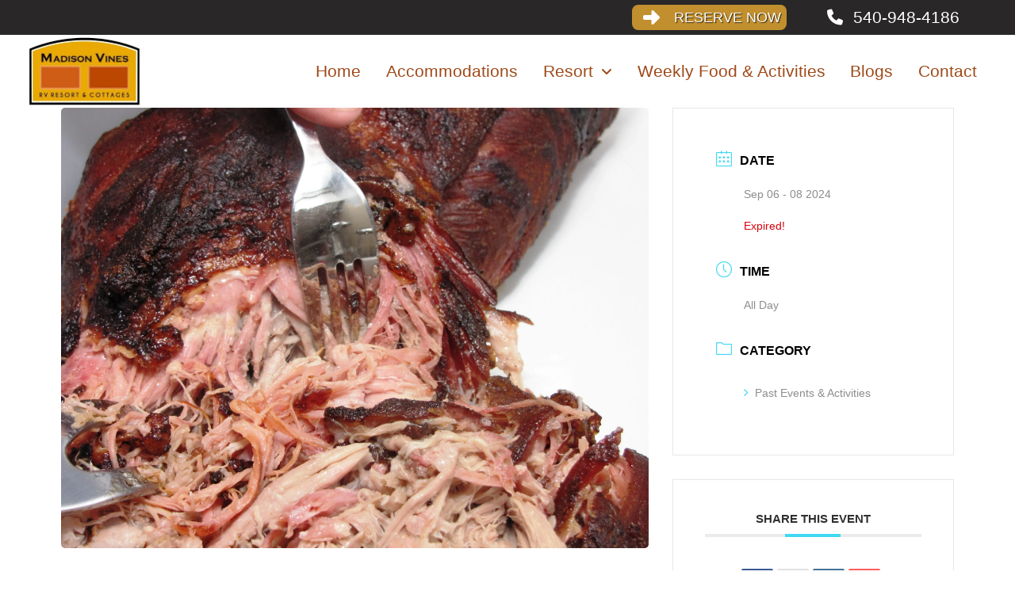

--- FILE ---
content_type: text/html; charset=UTF-8
request_url: https://madisonvinesrvresortandcottages.com/events/september-6-8-weekend/
body_size: 31587
content:
<!DOCTYPE html><html class="no-js" lang="en-US"><head><script data-no-optimize="1">var litespeed_docref=sessionStorage.getItem("litespeed_docref");litespeed_docref&&(Object.defineProperty(document,"referrer",{get:function(){return litespeed_docref}}),sessionStorage.removeItem("litespeed_docref"));</script> <meta charset="UTF-8"><meta name="viewport" content="width=device-width, initial-scale=1.0"><link rel="pingback" href="https://madisonvinesrvresortandcottages.com/xmlrpc.php"><meta name='robots' content='index, follow, max-snippet:-1, max-image-preview:large, max-video-preview:-1' /><link rel="dns-prefetch" href="//sa.searchatlas.com"><link rel="preconnect" href="https://sa.searchatlas.com" crossorigin><meta name="otto" content="uuid=8c25a99e-9ed6-4177-8705-c73302f15c2c; type=wordpress; enabled=true; version=2.5.14"><meta name="robots" content="index" /> <script type="litespeed/javascript">window.__SA_DYO_INITIALIZED__=!0</script> <script data-no-defer="1" data-ezscrex="false" data-cfasync="false" data-pagespeed-no-defer data-cookieconsent="ignore">var ctPublicFunctions = {"_ajax_nonce":"9f353aa25a","_rest_nonce":"71136459c5","_ajax_url":"\/wp-admin\/admin-ajax.php","_rest_url":"https:\/\/madisonvinesrvresortandcottages.com\/wp-json\/","data__cookies_type":"native","data__ajax_type":"rest","data__bot_detector_enabled":0,"data__frontend_data_log_enabled":1,"cookiePrefix":"","wprocket_detected":false,"host_url":"madisonvinesrvresortandcottages.com","text__ee_click_to_select":"Click to select the whole data","text__ee_original_email":"The complete one is","text__ee_got_it":"Got it","text__ee_blocked":"Blocked","text__ee_cannot_connect":"Cannot connect","text__ee_cannot_decode":"Can not decode email. Unknown reason","text__ee_email_decoder":"CleanTalk email decoder","text__ee_wait_for_decoding":"The magic is on the way!","text__ee_decoding_process":"Please wait a few seconds while we decode the contact data."}</script> <script data-no-defer="1" data-ezscrex="false" data-cfasync="false" data-pagespeed-no-defer data-cookieconsent="ignore">var ctPublic = {"_ajax_nonce":"9f353aa25a","settings__forms__check_internal":0,"settings__forms__check_external":0,"settings__forms__force_protection":0,"settings__forms__search_test":1,"settings__forms__wc_add_to_cart":0,"settings__data__bot_detector_enabled":0,"settings__sfw__anti_crawler":0,"blog_home":"https:\/\/madisonvinesrvresortandcottages.com\/","pixel__setting":"3","pixel__enabled":true,"pixel__url":"https:\/\/moderate2-v4.cleantalk.org\/pixel\/4a6eb84ce8aaa67101f379a9afd57a34.gif","data__email_check_before_post":1,"data__email_check_exist_post":0,"data__cookies_type":"native","data__key_is_ok":true,"data__visible_fields_required":true,"wl_brandname":"Anti-Spam by CleanTalk","wl_brandname_short":"CleanTalk","ct_checkjs_key":"10aa49c06e006605ffb7427b145aeaddd680154ab16b55864785940ebadcec03","emailEncoderPassKey":"b5fcb2c73230dc4037e2363f6561398b","bot_detector_forms_excluded":"W10=","advancedCacheExists":false,"varnishCacheExists":false,"wc_ajax_add_to_cart":false}</script> <title>September 6 – 8 Weekend!!! - Madison Vines RV Resort &amp; Cottages</title><link rel="canonical" href="https://madisonvinesrvresortandcottages.com/events/september-6-8-weekend/" /><meta property="og:locale" content="en_US" /><meta property="og:type" content="article" /><meta property="og:title" content="September 6 – 8 Weekend!!! - Madison Vines RV Resort &amp; Cottages" /><meta property="og:description" content="Friday, September 6th 4:00 pm – Social Pickleball and Tutorial – Pickleball Courts Come out to learn how to play Pickleball. We will have a fun intro to Pickleball. We will make teams of whoever signs up at the office. The winning team receives Free Pizza Certificate. &nbsp; 5:30 pm &#8211; Bingo Bites and Bingo Enjoy Homemade Baked Chicken Spaghetti ... Read More" /><meta property="og:url" content="https://madisonvinesrvresortandcottages.com/events/september-6-8-weekend/" /><meta property="og:site_name" content="Madison Vines RV Resort &amp; Cottages" /><meta property="article:publisher" content="https://www.facebook.com/profile.php?id=100093406838620" /><meta property="article:modified_time" content="2024-09-16T18:15:40+00:00" /><meta property="og:image" content="https://madisonvinesrvresortandcottages.com/wp-content/uploads/2024/07/Pulled-Pork-scaled.jpg" /><meta property="og:image:width" content="2560" /><meta property="og:image:height" content="1920" /><meta property="og:image:type" content="image/jpeg" /><meta name="twitter:card" content="summary_large_image" /><meta name="twitter:label1" content="Est. reading time" /><meta name="twitter:data1" content="3 minutes" /> <script type="application/ld+json" class="yoast-schema-graph">{"@context":"https://schema.org","@graph":[{"@type":"WebPage","@id":"https://madisonvinesrvresortandcottages.com/events/september-6-8-weekend/","url":"https://madisonvinesrvresortandcottages.com/events/september-6-8-weekend/","name":"September 6 – 8 Weekend!!! - Madison Vines RV Resort &amp; Cottages","isPartOf":{"@id":"https://madisonvinesrvresortandcottages.com/#website"},"primaryImageOfPage":{"@id":"https://madisonvinesrvresortandcottages.com/events/september-6-8-weekend/#primaryimage"},"image":{"@id":"https://madisonvinesrvresortandcottages.com/events/september-6-8-weekend/#primaryimage"},"thumbnailUrl":"https://madisonvinesrvresortandcottages.com/wp-content/uploads/2024/07/Pulled-Pork-scaled.jpg","datePublished":"2024-07-24T17:46:33+00:00","dateModified":"2024-09-16T18:15:40+00:00","breadcrumb":{"@id":"https://madisonvinesrvresortandcottages.com/events/september-6-8-weekend/#breadcrumb"},"inLanguage":"en-US","potentialAction":[{"@type":"ReadAction","target":["https://madisonvinesrvresortandcottages.com/events/september-6-8-weekend/"]}]},{"@type":"ImageObject","inLanguage":"en-US","@id":"https://madisonvinesrvresortandcottages.com/events/september-6-8-weekend/#primaryimage","url":"https://madisonvinesrvresortandcottages.com/wp-content/uploads/2024/07/Pulled-Pork-scaled.jpg","contentUrl":"https://madisonvinesrvresortandcottages.com/wp-content/uploads/2024/07/Pulled-Pork-scaled.jpg","width":2560,"height":1920},{"@type":"BreadcrumbList","@id":"https://madisonvinesrvresortandcottages.com/events/september-6-8-weekend/#breadcrumb","itemListElement":[{"@type":"ListItem","position":1,"name":"Home","item":"https://madisonvinesrvresortandcottages.com/"},{"@type":"ListItem","position":2,"name":"Events","item":"https://madisonvinesrvresortandcottages.com/events/"},{"@type":"ListItem","position":3,"name":"September 6 – 8 Weekend!!!"}]},{"@type":"WebSite","@id":"https://madisonvinesrvresortandcottages.com/#website","url":"https://madisonvinesrvresortandcottages.com/","name":"Madison Vines RV Resort & Cottages","description":"Camping Resort in Virginia","publisher":{"@id":"https://madisonvinesrvresortandcottages.com/#organization"},"potentialAction":[{"@type":"SearchAction","target":{"@type":"EntryPoint","urlTemplate":"https://madisonvinesrvresortandcottages.com/?s={search_term_string}"},"query-input":{"@type":"PropertyValueSpecification","valueRequired":true,"valueName":"search_term_string"}}],"inLanguage":"en-US"},{"@type":"Organization","@id":"https://madisonvinesrvresortandcottages.com/#organization","name":"Madison Vines RV Resort & Cottages","url":"https://madisonvinesrvresortandcottages.com/","logo":{"@type":"ImageObject","inLanguage":"en-US","@id":"https://madisonvinesrvresortandcottages.com/#/schema/logo/image/","url":"https://madisonvinesrvresortandcottages.com/wp-content/uploads/2022/04/thumbnail_MADISON-VINES-Logo-Sign-002.jpg","contentUrl":"https://madisonvinesrvresortandcottages.com/wp-content/uploads/2022/04/thumbnail_MADISON-VINES-Logo-Sign-002.jpg","width":1280,"height":788,"caption":"Madison Vines RV Resort & Cottages"},"image":{"@id":"https://madisonvinesrvresortandcottages.com/#/schema/logo/image/"},"sameAs":["https://www.facebook.com/profile.php?id=100093406838620"]}]}</script> <link rel='dns-prefetch' href='//www.googletagmanager.com' /><link rel="alternate" type="application/rss+xml" title="Madison Vines RV Resort &amp; Cottages &raquo; Feed" href="https://madisonvinesrvresortandcottages.com/feed/" /><link rel="alternate" type="application/rss+xml" title="Madison Vines RV Resort &amp; Cottages &raquo; Comments Feed" href="https://madisonvinesrvresortandcottages.com/comments/feed/" /><link rel="alternate" title="oEmbed (JSON)" type="application/json+oembed" href="https://madisonvinesrvresortandcottages.com/wp-json/oembed/1.0/embed?url=https%3A%2F%2Fmadisonvinesrvresortandcottages.com%2Fevents%2Fseptember-6-8-weekend%2F" /><link rel="alternate" title="oEmbed (XML)" type="text/xml+oembed" href="https://madisonvinesrvresortandcottages.com/wp-json/oembed/1.0/embed?url=https%3A%2F%2Fmadisonvinesrvresortandcottages.com%2Fevents%2Fseptember-6-8-weekend%2F&#038;format=xml" /><style id='wp-img-auto-sizes-contain-inline-css' type='text/css'>img:is([sizes=auto i],[sizes^="auto," i]){contain-intrinsic-size:3000px 1500px}
/*# sourceURL=wp-img-auto-sizes-contain-inline-css */</style><style id="litespeed-ccss">:root,:before,:after{--mec-color-skin:#40d9f1;--mec-color-skin-rgba-1:rgba(64,217,241,.25);--mec-color-skin-rgba-2:rgba(64,217,241,.5);--mec-color-skin-rgba-3:rgba(64,217,241,.75);--mec-color-skin-rgba-4:rgba(64,217,241,.11);--mec-container-normal-width:1196px;--mec-container-large-width:1690px;--mec-fes-main-color:#40d9f1;--mec-fes-main-color-rgba-1:rgba(64,217,241,.12);--mec-fes-main-color-rgba-2:rgba(64,217,241,.23);--mec-fes-main-color-rgba-3:rgba(64,217,241,.03);--mec-fes-main-color-rgba-4:rgba(64,217,241,.3);--mec-fes-main-color-rgba-5:rgb(64 217 241/7%);--mec-fes-main-color-rgba-6:rgba(64,217,241,.2);--mec-fluent-main-color:#ade7ff;--mec-fluent-main-color-rgba-1:rgba(173,231,255,.3);--mec-fluent-main-color-rgba-2:rgba(173,231,255,.8);--mec-fluent-main-color-rgba-3:rgba(173,231,255,.1);--mec-fluent-main-color-rgba-4:rgba(173,231,255,.2);--mec-fluent-main-color-rgba-5:rgba(173,231,255,.7);--mec-fluent-main-color-rgba-6:rgba(173,231,255,.7);--mec-fluent-bold-color:#00acf8;--mec-fluent-bg-hover-color:#ebf9ff;--mec-fluent-bg-color:#f5f7f8;--mec-fluent-second-bg-color:#d6eef9}[class*=mec-fa-],[class*=mec-sl-]{speak:none;font-style:normal;font-weight:400;font-variant:normal;text-transform:none;line-height:1;-webkit-font-smoothing:antialiased;-moz-osx-font-smoothing:grayscale}[class*=mec-fa-]{font-family:FontAwesome}[class*=mec-sl-]{font-family:'simple-line-icons'}.mec-fa-twitter:before{content:"\f099"}.mec-fa-facebook:before{content:"\f09a"}.mec-fa-envelope:before{content:"\f0e0"}.mec-fa-linkedin:before{content:"\f0e1"}.mec-sl-clock:before{content:"\e081"}.mec-sl-calendar:before{content:"\e075"}.mec-wrap{position:relative}.mec-wrap h1,.mec-wrap h3{color:#171c24;font-weight:300;font-style:inherit;letter-spacing:normal;clear:none}.mec-wrap h1{font-size:50px;line-height:1.16;margin-bottom:12px;letter-spacing:-1px}.mec-wrap h3{font-size:28px;line-height:1.2;margin-bottom:8px}.mec-wrap :not(.elementor-widget-container)>p{margin:0 0 20px;color:#616161;font-size:14px;line-height:1.8}.mec-wrap abbr{border:none}.mec-wrap abbr{border-bottom:0}.mec-wrap{font:14px/25px;font-weight:400;color:#626262}.mec-event-content p{font-weight:300}.mec-wrap .mec-single-title{margin-top:0;margin-bottom:30px;font-weight:700;font-size:33px}.mec-single-event .mec-event-content{padding:40px 0 30px;margin-bottom:10px}.mec-single-event .mec-frontbox{margin-bottom:30px;padding:40px;background:#fff;border:1px solid #e6e7e8}.mec-single-event .mec-events-meta-group-gmap,.mec-single-event .mec-frontbox{border-radius:3px;overflow:hidden}.mec-single-event .mec-event-meta h3{text-transform:uppercase;font-size:16px;font-weight:700;padding-bottom:5px;display:inline;color:#000;padding-left:10px}.mec-single-event .mec-event-meta dd{font-size:14px;color:#8d8d8d}.mec-single-event .mec-event-meta dd{margin:0;padding-left:35px}.mec-single-event .mec-event-meta dl{margin-bottom:0}.mec-single-event .mec-events-event-image{margin-bottom:0}.mec-single-event .mec-events-event-image img{border-radius:5px}.mec-single-event .mec-event-sharing{margin:30px 0 10px}.mec-single-event-date:before,.mec-single-event-time:before{color:#40d9f1}.mec-single-event .mec-event-social{text-align:center}.mec-single-event .mec-event-social h3{text-transform:uppercase;font-size:15px;font-weight:700;padding-bottom:5px;color:#313131;border-bottom:4px solid #ebebeb;width:100%;display:block;padding-bottom:10px;position:relative}.mec-single-event .mec-social-single:before{padding:13px 35px;border-bottom:4px solid #40d9f1;font-size:6px;content:"";text-align:center;position:absolute;bottom:-4px;margin-left:39px}.mec-single-event .mec-event-social ul{list-style:none;margin-left:0;padding:0}.mec-single-event .mec-event-social li.mec-event-social-icon{display:inline-block}.mec-single-event .mec-event-social li.mec-event-social-icon a{display:inline-block;color:#fff;width:40px;height:40px;padding:6px;font-size:18px;margin-right:5px;margin-bottom:5px;border-radius:2px}.mec-single-event .mec-event-social a.facebook{background:#3b5996}.mec-single-event .mec-event-social a.twitter{background:#00acee}.mec-single-event .mec-event-social a.linkedin{background:#0073b2}.mec-single-event .mec-event-social a.email{background:#ff5d5e}.mec-single-event .mec-event-social a.linkedin{background:#457399}.mec-single-event .mec-event-social{text-align:center}.mec-single-event .mec-frontbox-title{text-transform:uppercase;font-size:15px;font-weight:700;color:#313131;border-bottom:4px solid #ebebeb;width:100%;display:block;padding-bottom:10px;position:relative;text-align:center;margin:0 0 40px}.mec-single-event .mec-frontbox-title:before{padding:1px 35px;border-bottom:4px solid #40d9f1;font-size:6px;content:"";text-align:center;position:absolute;bottom:-4px;margin-left:-35px;left:50%}.mec-event-meta i:before{font-size:20px;vertical-align:middle}.mec-single-event .mec-events-content{margin-bottom:30px}.mec-single-event .mec-events-event-image{border:0}.mec-single-event-date,.mec-single-event-time{padding:12px 14px 8px;margin-bottom:12px;vertical-align:baseline;position:relative}.mec-qrcode-details{text-align:center}.mec-time-comment{font-size:11px}.mec-holding-status-expired{color:#d8000c}[class*=mec-sl-]{font-family:simple-line-icons;speak:none;font-style:normal;font-weight:400;font-variant:normal;text-transform:none;line-height:1;-webkit-font-smoothing:antialiased;-moz-osx-font-smoothing:grayscale}.mec-sl-calendar:before{content:"\e075"}.mec-color-before :before,.mec-wrap .mec-color-before :before{color:#40d9f1}.mec-wrap *{-webkit-box-sizing:border-box;-moz-box-sizing:border-box;box-sizing:border-box}.mec-wrap :after,.mec-wrap :before{-webkit-box-sizing:border-box;-moz-box-sizing:border-box;box-sizing:border-box}.mec-wrap .row{margin-left:-10px;margin-right:-10px}.mec-wrap .row:after,.mec-wrap .row:before{content:" ";display:table}.mec-wrap .row:after{clear:both}.mec-wrap .col-md-4,.mec-wrap .col-md-8{position:relative;min-height:1px;padding-left:10px;padding-right:10px}@media only screen and (min-width:1200px){.mec-wrap .col-md-4,.mec-wrap .col-md-8{padding-left:15px;padding-right:15px}.mec-wrap .row{margin-left:-15px;margin-right:-15px}}@media (min-width:961px){.mec-wrap .col-md-4,.mec-wrap .col-md-8{float:left}.mec-wrap .col-md-8{width:66.66666666666666%}.mec-wrap .col-md-4{width:33.33333333333333%}}body[class*=mec-theme] .mec-wrap a{text-decoration:auto}.mec-wrap h1,.mec-wrap h3{font-family:var(--mec-heading-font-family),Helvetica,Arial,sans-serif}.mec-single-event .mec-event-meta dd,.mec-wrap abbr,.mec-wrap p{font-family:var(--mec-paragraph-font-family),sans-serif;font-weight:300}.mec-single-event .mec-frontbox-title:before{border-color:var(--mec-color-skin)}:root{--fc-daygrid-event-dot-width:8px;--fc-list-event-dot-width:10px;--fc-list-event-hover-bg-color:#f5f5f5}ul{box-sizing:border-box}:root{--wp--preset--font-size--normal:16px;--wp--preset--font-size--huge:42px}body{--wp--preset--color--black:#000;--wp--preset--color--cyan-bluish-gray:#abb8c3;--wp--preset--color--white:#fff;--wp--preset--color--pale-pink:#f78da7;--wp--preset--color--vivid-red:#cf2e2e;--wp--preset--color--luminous-vivid-orange:#ff6900;--wp--preset--color--luminous-vivid-amber:#fcb900;--wp--preset--color--light-green-cyan:#7bdcb5;--wp--preset--color--vivid-green-cyan:#00d084;--wp--preset--color--pale-cyan-blue:#8ed1fc;--wp--preset--color--vivid-cyan-blue:#0693e3;--wp--preset--color--vivid-purple:#9b51e0;--wp--preset--gradient--vivid-cyan-blue-to-vivid-purple:linear-gradient(135deg,rgba(6,147,227,1) 0%,#9b51e0 100%);--wp--preset--gradient--light-green-cyan-to-vivid-green-cyan:linear-gradient(135deg,#7adcb4 0%,#00d082 100%);--wp--preset--gradient--luminous-vivid-amber-to-luminous-vivid-orange:linear-gradient(135deg,rgba(252,185,0,1) 0%,rgba(255,105,0,1) 100%);--wp--preset--gradient--luminous-vivid-orange-to-vivid-red:linear-gradient(135deg,rgba(255,105,0,1) 0%,#cf2e2e 100%);--wp--preset--gradient--very-light-gray-to-cyan-bluish-gray:linear-gradient(135deg,#eee 0%,#a9b8c3 100%);--wp--preset--gradient--cool-to-warm-spectrum:linear-gradient(135deg,#4aeadc 0%,#9778d1 20%,#cf2aba 40%,#ee2c82 60%,#fb6962 80%,#fef84c 100%);--wp--preset--gradient--blush-light-purple:linear-gradient(135deg,#ffceec 0%,#9896f0 100%);--wp--preset--gradient--blush-bordeaux:linear-gradient(135deg,#fecda5 0%,#fe2d2d 50%,#6b003e 100%);--wp--preset--gradient--luminous-dusk:linear-gradient(135deg,#ffcb70 0%,#c751c0 50%,#4158d0 100%);--wp--preset--gradient--pale-ocean:linear-gradient(135deg,#fff5cb 0%,#b6e3d4 50%,#33a7b5 100%);--wp--preset--gradient--electric-grass:linear-gradient(135deg,#caf880 0%,#71ce7e 100%);--wp--preset--gradient--midnight:linear-gradient(135deg,#020381 0%,#2874fc 100%);--wp--preset--font-size--small:13px;--wp--preset--font-size--medium:20px;--wp--preset--font-size--large:36px;--wp--preset--font-size--x-large:42px;--wp--preset--spacing--20:.44rem;--wp--preset--spacing--30:.67rem;--wp--preset--spacing--40:1rem;--wp--preset--spacing--50:1.5rem;--wp--preset--spacing--60:2.25rem;--wp--preset--spacing--70:3.38rem;--wp--preset--spacing--80:5.06rem;--wp--preset--shadow--natural:6px 6px 9px rgba(0,0,0,.2);--wp--preset--shadow--deep:12px 12px 50px rgba(0,0,0,.4);--wp--preset--shadow--sharp:6px 6px 0px rgba(0,0,0,.2);--wp--preset--shadow--outlined:6px 6px 0px -3px rgba(255,255,255,1),6px 6px rgba(0,0,0,1);--wp--preset--shadow--crisp:6px 6px 0px rgba(0,0,0,1)}article,header,section{display:block}html{-webkit-text-size-adjust:100%;-ms-text-size-adjust:100%}img{max-width:100%;height:auto;vertical-align:middle;border:0;-ms-interpolation-mode:bicubic}button{margin:0;font-size:100%;vertical-align:middle}button{-webkit-appearance:button}*,*:before,*:after{box-sizing:border-box}html{overflow-x:hidden}body{margin:0;overflow-x:hidden}a{text-decoration:none}[tabindex="-1"]{outline:0!important}.x-root{min-height:100vh}.site:before,.site:after,.x-site:before,.x-site:after{content:" ";display:table;width:0}.site:after,.x-site:after{clear:both}body{line-height:1.7}:root{--x-body-scroll-bar-size:0px;--x-body-scroll-active-bar-size:0px}.x-root{display:flex}.x-root .site,.x-root .x-site{flex:1 1 auto;position:relative;width:100%;min-width:1px}.x-masthead{position:relative}.x-icon{display:inline-flex;flex-flow:row nowrap!important;justify-content:center!important;align-items:center!important;width:auto;height:auto;line-height:inherit;text-align:center}.x-icon>svg{fill:currentColor;width:1em;height:1em}.x-icon:before{display:block!important;position:static!important;inset:auto!important;width:inherit!important;height:inherit!important;margin:0!important;line-height:inherit!important;text-align:inherit!important}.x-anchor{overflow:hidden;display:inline-flex;flex-flow:column nowrap;justify-content:stretch;position:relative;min-width:1px;text-decoration:none}.x-anchor-content{overflow:hidden;display:flex;flex:1 0 auto;position:relative;height:100%;border-radius:inherit;transform:translate(0)}.x-anchor-text{flex-shrink:1;min-width:1px;max-width:100%}.x-anchor-text-primary{position:relative;display:block}.x-anchor-sub-indicator{position:relative;display:inline-flex;width:auto;height:auto;letter-spacing:0;line-height:1;text-align:center}.x-anchor-sub-indicator:before{display:inherit;width:inherit;height:inherit;line-height:inherit;text-align:inherit}li:not(.menu-item-has-children)>.x-anchor .x-anchor-sub-indicator{display:none;visibility:hidden;speak:never}.x-bar{position:relative}.x-bar,.x-bar-content{display:flex}.x-bar{justify-content:space-between}.x-bar-h{flex-direction:row}.x-bar-content:not(.x-container){flex-grow:1;flex-shrink:0;flex-basis:auto}.x-bar-content{z-index:5}.x-bar,.x-bar-content,.x-bar-container{min-width:1px}.x-bar-space{flex-shrink:0}.x-bar-outer-spacers:before,.x-bar-outer-spacers:after{content:"";flex-grow:0;flex-shrink:0;display:block;visibility:hidden}.x-bar-h .x-bar-container{height:inherit}.x-bar-container{display:flex;position:relative}.x-collapsed{display:none}.x-dropdown{visibility:hidden;position:absolute;margin:0;padding:0;opacity:0;transform:translateY(5%);display:none;z-index:9999}ul.x-dropdown{list-style:none}.menu-item-has-children{position:relative}.x-graphic{display:inline-flex;flex-flow:row nowrap;justify-content:flex-start;align-items:flex-start;flex-shrink:0;position:relative;letter-spacing:0;line-height:1;z-index:2}.x-graphic-child{position:relative}.x-graphic-icon,.x-graphic-icon.x-icon{display:block}.x-graphic-icon,.x-graphic-icon.x-icon{font-size:1em}.x-image{display:inline-block;line-height:1;vertical-align:middle}@media all and (-ms-high-contrast:none),(-ms-high-contrast:active){.x-image{min-height:0%}}.x-image img{display:block;max-width:100%;height:auto;vertical-align:bottom;border:0;-ms-interpolation-mode:bicubic}.x-image-preserve-ratio img{width:auto!important;height:auto!important;max-width:100%!important;max-height:100%!important}.x-menu,.x-menu .sub-menu{margin:0;padding:0;list-style:none}.x-menu,.x-menu li{min-width:1px}.x-menu-collapsed .x-anchor,.x-menu-inline .x-dropdown .x-anchor{display:flex}.x-menu-collapsed li:before,.x-menu-collapsed li:after{content:"";display:table}.x-menu-collapsed li:after{clear:both}.x-menu-inline{display:flex}.x-menu-inline>li{display:flex;flex-direction:inherit;justify-content:inherit;align-items:inherit}.x-off-canvas{overflow-x:hidden;overflow-y:hidden;visibility:hidden;position:fixed;inset:0;z-index:99999998}.x-off-canvas-bg{display:block;position:absolute;inset:0;opacity:0;z-index:1;transform:translate(0)}.x-off-canvas-close{display:block;position:absolute;top:0;margin:0;border:0;padding:0;line-height:1;text-align:center;background-color:transparent;opacity:0;transform:scale(0);z-index:3}.x-off-canvas-close span{display:block}.x-off-canvas-close svg{display:block;width:1em;height:1em;margin:auto;font-size:1em;fill:currentColor}.x-off-canvas-content{position:absolute;overflow:auto;top:0;bottom:0;width:100%;height:100%;z-index:2}.x-off-canvas-close-right{right:var(--x-body-scroll-active-bar-size)}.x-off-canvas-content-right{right:0;transform:translate(115%)}[data-x-stem]{inset:auto}.x-text{min-width:1px}.x-text-headline{position:relative}.x-text-content{display:-webkit-flex;display:flex}.x-text-content-text{-webkit-flex-grow:1;flex-grow:1;min-width:1px;max-width:100%}.x-text-content-text,.x-text-content-text-primary,.x-text-content-text-subheadline{display:block}.x-text-content-text-primary,.x-text-content-text-subheadline{margin-top:0;margin-bottom:0}.x-toggle{display:block;position:relative;transform:translate(0);speak:never}.x-toggle>span{display:block;position:absolute;top:0;left:0;width:100%;height:100%;margin:0 auto;border-radius:inherit;background-color:currentColor}.x-toggle-burger{height:1em}[data-x-toggle-anim]{animation-name:none;animation-duration:.5s;animation-timing-function:cubic-bezier(.86,0,.07,1);animation-delay:0s;animation-iteration-count:infinite;animation-direction:alternate;animation-fill-mode:forwards;animation-play-state:paused}.x-icon>svg{filter:drop-shadow(0px 0px 0px transparent)}p{margin:0 0 1.313em}strong{font-weight:700}h1,h3{margin:1.25em 0 .2em;text-rendering:optimizelegibility}h1{margin-top:1em;font-size:400%;line-height:1.1}h3{font-size:228.5%;line-height:1.3}ul{padding:0;margin:0 0 1.313em 1.655em}ul ul{margin-bottom:0}dl{margin-bottom:1.313em}dd{margin-left:1.313em}button{font-size:100%;line-height:1.7}button{font-family:Lato,Helvetica Neue,Helvetica,Arial,sans-serif}.x-container{margin:0 auto}.x-container:not(.x-row):not(.x-grid):not(.x-div):not(.x-bar-content):not(.x-slide-container-content):before,.x-container:not(.x-row):not(.x-grid):not(.x-div):not(.x-bar-content):not(.x-slide-container-content):after{content:" ";display:table;width:0}.x-container:not(.x-row):not(.x-grid):not(.x-div):not(.x-bar-content):not(.x-slide-container-content):after{clear:both}.pas{padding-top:.5em!important}.pas{padding-right:.5em!important}.pas{padding-bottom:.5em!important}.pas{padding-left:.5em!important}.mhm{margin-right:1em!important}.mhm{margin-left:1em!important}@media (min-width:1200px){.x-hide-xl{display:none!important}}@media (min-width:979px) and (max-width:1199.98px){.x-hide-lg{display:none!important}}@media (min-width:767px) and (max-width:978.98px){.x-hide-md{display:none!important}}@media (min-width:480px) and (max-width:766.98px){.x-hide-sm{display:none!important}}@media (max-width:479.98px){.x-hide-xs{display:none!important}}a{color:#9f4918}button{font-family:"Lato",sans-serif}html{font-size:17px}@media (min-width:479px){html{font-size:17px}}@media (min-width:766px){html{font-size:17px}}@media (min-width:978px){html{font-size:17px}}@media (min-width:1199px){html{font-size:17px}}body{font-style:normal;font-weight:400;color:#292728;background-color:#fff}h1,h3{font-family:"Lato",sans-serif;font-style:normal;font-weight:700}h1{letter-spacing:-.035em}h3{letter-spacing:-.035em}.x-container.width{width:88%}.x-container.max{max-width:1200px}body,button{font-family:"Lato",sans-serif}h1,h3{color:#272727}[data-x-icon-s]{display:inline-block;font-style:normal;font-weight:400;text-decoration:inherit;text-rendering:auto;-webkit-font-smoothing:antialiased;-moz-osx-font-smoothing:grayscale}[data-x-icon-s]:before{line-height:1}[data-x-icon-s]{font-family:"FontAwesome"!important;font-weight:900}[data-x-icon-s]:before{content:attr(data-x-icon-s)}.mx-0.x-bar{height:auto;z-index:9999}.mx-0 .x-bar-content{flex-direction:row;flex-grow:0;flex-shrink:1;flex-basis:100%;height:auto}.mx-0.x-bar-space{height:auto}.mx-1.x-bar{border-top-width:0;border-right-width:0;border-bottom-width:0;border-left-width:0}.mx-2.x-bar{font-size:1em;background-color:#fff;box-shadow:0px 3px 25px 0px rgba(0,0,0,.15)}.mx-2 .x-bar-content{align-content:center}.mx-2.x-bar-outer-spacers:after,.mx-2.x-bar-outer-spacers:before{flex-basis:20px;width:20px!important;height:20px}.mx-3 .x-bar-content{justify-content:center;align-items:center}.mx-4 .x-bar-content{flex-wrap:wrap}.mx-5.x-bar{font-size:16px}.mx-5.x-bar-space{font-size:16px}.mx-6.x-bar{background-color:#292728}.mx-7.x-bar{box-shadow:0em .15em 2em rgba(0,0,0,.15)}.mx-8.x-bar-outer-spacers:after,.mx-8.x-bar-outer-spacers:before{flex-basis:2em;width:2em!important;height:2em}.mx-9.x-bar{background-color:#c18f2e}.mx-a.x-bar{background-color:#fff}.mx-a .x-bar-content{justify-content:space-around;align-items:stretch;align-content:stretch}.mx-b.x-bar{border-top-width:0;border-right-width:0;border-bottom-width:2px;border-left-width:0;border-top-style:none;border-right-style:none;border-bottom-style:solid;border-left-style:none;border-top-color:transparent;border-right-color:transparent;border-bottom-color:#c18f2e;border-left-color:transparent}.mx-b.x-bar-outer-spacers:after,.mx-b.x-bar-outer-spacers:before{flex-basis:1.79em;width:1.79em!important;height:1.79em}.mx-d.x-bar-container{flex-direction:row;border-top-width:0;border-right-width:0;border-bottom-width:0;border-left-width:0;font-size:1em}.mx-e.x-bar-container{justify-content:center}.mx-f.x-bar-container{align-items:center}.mx-g.x-bar-container{flex-grow:0;flex-shrink:1;flex-basis:auto}.mx-h.x-bar-container{z-index:auto}.mx-i.x-bar-container{justify-content:flex-end}.mx-j.x-bar-container{flex-grow:1;flex-shrink:0;flex-basis:0%}.mx-k.x-bar-container{z-index:1}.mx-l.x-bar-container{justify-content:flex-start;flex-wrap:wrap;align-content:stretch;width:30%;max-width:30%}.mx-m.x-bar-container{align-items:stretch}.mx-n.x-bar-container{justify-content:space-around}.mx-o.x-bar-container{justify-content:space-between}.mx-p.x-image{font-size:1em}.mx-q.x-image{border-top-width:0;border-right-width:0;border-bottom-width:0;border-left-width:0}.mx-r.x-text{border-top-width:0;border-right-width:0;border-bottom-width:0;border-left-width:0;font-size:1em}.mx-r.x-text .x-text-content-text-primary{font-family:"Gill Sans","Gill Sans MT",Calibri,sans-serif;font-size:2em;font-style:normal;font-weight:700;line-height:1.4;letter-spacing:0em;text-align:center;text-transform:none;color:#c18f2e}.mx-r.x-text .x-text-content-text-subheadline{margin-top:.35em;font-family:"Gill Sans","Gill Sans MT",Calibri,sans-serif;font-size:1.75em;font-style:normal;font-weight:400;line-height:1.4;letter-spacing:0em;text-align:center;text-transform:none;color:#9f4918}.mx-s.x-anchor{max-width:35vw;margin-top:6px;margin-bottom:6px;border-top-left-radius:.5em;border-top-right-radius:.5em;border-bottom-right-radius:.5em;border-bottom-left-radius:.5em;background-color:#c18f2e}.mx-s.x-anchor .x-anchor-content{padding-top:2px;padding-right:2px;padding-bottom:2px;padding-left:2px}.mx-s.x-anchor .x-anchor-text-primary{text-align:center;text-shadow:1px 1px 1px rgba(0,0,0,.75)}.mx-s.x-anchor .x-graphic{margin-top:2px;margin-right:6px;margin-bottom:2px;margin-left:6px}.mx-s.x-anchor .x-graphic-icon{font-size:1.5em;width:1.4em}.mx-s.x-anchor .x-graphic-icon>svg{filter:drop-shadow(!0px 0px 3px #272727)}.mx-t.x-anchor{margin-right:2vw;margin-left:2vw}.mx-t.x-anchor .x-graphic-icon>svg{fill:#fff}.mx-u.x-anchor{border-top-width:0;border-right-width:0;border-bottom-width:0;border-left-width:0}.mx-u.x-anchor .x-anchor-text-primary{font-style:normal;line-height:1}.mx-v.x-anchor{font-size:1em}.mx-v.x-anchor .x-anchor-content{flex-direction:row;align-items:center}.mx-w.x-anchor .x-anchor-content{justify-content:center}.mx-x.x-anchor .x-anchor-text{margin-top:5px;margin-bottom:5px}.mx-y.x-anchor .x-anchor-text{margin-right:5px}.mx-z.x-anchor .x-anchor-text{margin-left:5px}.mx-10.x-anchor .x-anchor-text-primary{font-family:"Gill Sans","Gill Sans MT",Calibri,sans-serif;font-weight:400}.mx-11.x-anchor .x-anchor-text-primary{font-size:1.1em}.mx-12.x-anchor .x-anchor-text-primary{color:#fff}.mx-13.x-anchor .x-graphic-icon{border-top-width:0;border-right-width:0;border-bottom-width:0;border-left-width:0;background-color:transparent}.mx-14.x-anchor .x-graphic-icon{height:1em;line-height:1em}.mx-16.x-anchor{margin-top:.25em;margin-bottom:.25em}.mx-16.x-anchor .x-anchor-text{margin-right:1vw;margin-left:1vw}.mx-16.x-anchor .x-graphic{margin-right:0;margin-left:0}.mx-16.x-anchor .x-graphic-icon>svg{filter:drop-shadow(!0px 0px 3px #000)}.mx-18.x-anchor{background-color:transparent}.mx-19.x-anchor .x-anchor-text-primary{font-size:1.3em}.mx-1b.x-anchor .x-graphic{margin-top:5px;margin-bottom:5px}.mx-1b.x-anchor .x-graphic-icon{font-size:1.25em;width:1em}.mx-1d.x-anchor{border-top-left-radius:.35em;border-top-right-radius:.35em;border-bottom-right-radius:.35em;border-bottom-left-radius:.35em}.mx-1d.x-anchor .x-anchor-content{padding-top:.575em;padding-right:.85em;padding-bottom:.575em;padding-left:.85em}.mx-1d.x-anchor .x-anchor-text-primary{color:#fff}.mx-1d.x-anchor .x-graphic{margin-top:0;margin-bottom:0}.mx-1d.x-anchor .x-graphic-icon{font-size:1em;width:auto}.mx-1d.x-anchor .x-graphic-icon>svg{fill:#9f4918}.mx-1e.x-anchor .x-anchor-content{flex-wrap:wrap;align-content:center}.mx-1f.x-anchor .x-anchor-text-primary{font-family:inherit;font-weight:inherit}.mx-1g.x-anchor .x-anchor-text-primary{font-size:1.2em}.mx-1h.x-anchor .x-graphic{margin-right:10px;margin-left:10px}.mx-1h.x-anchor .x-graphic-icon>svg{filter:drop-shadow(0px 0px 0px transparent)}.mx-1i.x-anchor .x-anchor-content{justify-content:space-around;padding-top:.68em;padding-right:.68em;padding-bottom:.68em;padding-left:.68em}.mx-1j.x-anchor .x-anchor-text-primary{color:#9f4918}.mx-1k.x-anchor .x-anchor-sub-indicator{margin-top:5px;margin-right:5px;margin-bottom:5px;margin-left:5px;font-size:1em}.mx-1l.x-anchor .x-anchor-sub-indicator{color:#9f4918}.mx-1m.x-anchor{background-color:#fff}.mx-1n.x-anchor .x-anchor-content{padding-top:.75em;padding-right:.75em;padding-bottom:.75em;padding-left:.75em}.mx-1n.x-anchor .x-anchor-text{margin-right:auto}.mx-1p.x-anchor{width:3em;height:3em;margin-top:1em;margin-right:1em;margin-bottom:1em;margin-left:1em;border-top-width:1px;border-right-width:1px;border-bottom-width:1px;border-left-width:1px;border-top-style:solid;border-right-style:solid;border-bottom-style:solid;border-left-style:solid;border-top-color:transparent;border-right-color:transparent;border-bottom-color:transparent;border-left-color:transparent;border-top-left-radius:8px;border-top-right-radius:8px;border-bottom-right-radius:8px;border-bottom-left-radius:8px;background-color:#9f4918;box-shadow:1px 1px 1px 1px rgba(0,0,0,.25)}.mx-1p.x-anchor .x-anchor-content{padding-top:0;padding-right:5px;padding-bottom:0;padding-left:5px}.mx-1p.x-anchor .x-toggle{color:#fff}.mx-1p.x-anchor .x-toggle-burger{width:12em;margin-top:3.25em;margin-right:0;margin-bottom:3.25em;margin-left:0;font-size:.15em}.mx-1p.x-anchor .x-toggle-burger-bun-t{transform:translate3d(0,calc(3.25em*-1),0)}.mx-1p.x-anchor .x-toggle-burger-bun-b{transform:translate3d(0,3.25em,0)}.mx-1q.x-anchor{border-top-left-radius:.42em;border-top-right-radius:.42em;border-bottom-right-radius:.42em;border-bottom-left-radius:.42em}.mx-1q.x-anchor .x-anchor-text-primary{font-family:"Lato",sans-serif;font-weight:400}.mx-1q.x-anchor .x-anchor-sub-indicator{color:#f4b430}.mx-1r.x-anchor{border-top-left-radius:.7em;border-top-right-radius:.7em;border-bottom-right-radius:.7em;border-bottom-left-radius:.7em}.mx-1r.x-anchor .x-anchor-text-primary{font-size:1em;color:#f4b430}.mx-1s{font-size:1em}.mx-1t{flex-direction:row;justify-content:center;align-items:stretch;align-self:stretch;flex-grow:0;flex-shrink:1;flex-basis:auto}.mx-1t>li,.mx-1t>li>a{flex-grow:0;flex-shrink:0;flex-basis:auto}.mx-1v .x-dropdown{width:14em;font-size:16px;border-top-width:0;border-right-width:0;border-bottom-width:0;border-left-width:0;box-shadow:0em .15em 2em 0em rgba(0,0,0,.15)}.mx-1w{font-size:16px}.mx-1w .x-off-canvas-bg{background-color:rgba(0,0,0,.75)}.mx-1w .x-off-canvas-close{width:calc(1em*1.5);height:calc(1em*1.5);font-size:3em;color:#fff}.mx-1w .x-off-canvas-content{max-width:24em;padding-top:calc(3em*1.5);padding-right:calc(3em*1.5);padding-bottom:calc(3em*1.5);padding-left:calc(3em*1.5);border-top-width:0;border-right-width:0;border-bottom-width:0;border-left-width:0;background-color:#9f4918;box-shadow:0em 0em 2em 0em rgba(0,0,0,.25)}@media screen and (min-width:767px) and (max-width:978.98px){.mx-r.x-text .x-text-content-text-primary{font-size:1.75em}.mx-r.x-text .x-text-content-text-subheadline{font-size:1.5em}}@media screen and (max-width:766.98px){.mx-6.x-bar-outer-spacers:after,.mx-6.x-bar-outer-spacers:before{flex-basis:0em;width:0!important;height:0}.mx-i.x-bar-container{justify-content:center}.mx-r.x-text .x-text-content-text-primary{font-size:1.5em}.mx-r.x-text .x-text-content-text-subheadline{font-size:1.25em}.mx-t.x-anchor .x-anchor-text-primary{font-size:1em}.mx-t.x-anchor .x-graphic-icon{font-size:1em}}</style><link rel="preload" data-asynced="1" data-optimized="2" as="style" onload="this.onload=null;this.rel='stylesheet'" href="https://madisonvinesrvresortandcottages.com/wp-content/litespeed/ucss/81b3699261dba0eec28b230a8884f32c.css?ver=7c16c" /><script data-optimized="1" type="litespeed/javascript" data-src="https://madisonvinesrvresortandcottages.com/wp-content/plugins/litespeed-cache/assets/js/css_async.min.js"></script> <style id='global-styles-inline-css' type='text/css'>:root{--wp--preset--aspect-ratio--square: 1;--wp--preset--aspect-ratio--4-3: 4/3;--wp--preset--aspect-ratio--3-4: 3/4;--wp--preset--aspect-ratio--3-2: 3/2;--wp--preset--aspect-ratio--2-3: 2/3;--wp--preset--aspect-ratio--16-9: 16/9;--wp--preset--aspect-ratio--9-16: 9/16;--wp--preset--color--black: #000000;--wp--preset--color--cyan-bluish-gray: #abb8c3;--wp--preset--color--white: #ffffff;--wp--preset--color--pale-pink: #f78da7;--wp--preset--color--vivid-red: #cf2e2e;--wp--preset--color--luminous-vivid-orange: #ff6900;--wp--preset--color--luminous-vivid-amber: #fcb900;--wp--preset--color--light-green-cyan: #7bdcb5;--wp--preset--color--vivid-green-cyan: #00d084;--wp--preset--color--pale-cyan-blue: #8ed1fc;--wp--preset--color--vivid-cyan-blue: #0693e3;--wp--preset--color--vivid-purple: #9b51e0;--wp--preset--gradient--vivid-cyan-blue-to-vivid-purple: linear-gradient(135deg,rgb(6,147,227) 0%,rgb(155,81,224) 100%);--wp--preset--gradient--light-green-cyan-to-vivid-green-cyan: linear-gradient(135deg,rgb(122,220,180) 0%,rgb(0,208,130) 100%);--wp--preset--gradient--luminous-vivid-amber-to-luminous-vivid-orange: linear-gradient(135deg,rgb(252,185,0) 0%,rgb(255,105,0) 100%);--wp--preset--gradient--luminous-vivid-orange-to-vivid-red: linear-gradient(135deg,rgb(255,105,0) 0%,rgb(207,46,46) 100%);--wp--preset--gradient--very-light-gray-to-cyan-bluish-gray: linear-gradient(135deg,rgb(238,238,238) 0%,rgb(169,184,195) 100%);--wp--preset--gradient--cool-to-warm-spectrum: linear-gradient(135deg,rgb(74,234,220) 0%,rgb(151,120,209) 20%,rgb(207,42,186) 40%,rgb(238,44,130) 60%,rgb(251,105,98) 80%,rgb(254,248,76) 100%);--wp--preset--gradient--blush-light-purple: linear-gradient(135deg,rgb(255,206,236) 0%,rgb(152,150,240) 100%);--wp--preset--gradient--blush-bordeaux: linear-gradient(135deg,rgb(254,205,165) 0%,rgb(254,45,45) 50%,rgb(107,0,62) 100%);--wp--preset--gradient--luminous-dusk: linear-gradient(135deg,rgb(255,203,112) 0%,rgb(199,81,192) 50%,rgb(65,88,208) 100%);--wp--preset--gradient--pale-ocean: linear-gradient(135deg,rgb(255,245,203) 0%,rgb(182,227,212) 50%,rgb(51,167,181) 100%);--wp--preset--gradient--electric-grass: linear-gradient(135deg,rgb(202,248,128) 0%,rgb(113,206,126) 100%);--wp--preset--gradient--midnight: linear-gradient(135deg,rgb(2,3,129) 0%,rgb(40,116,252) 100%);--wp--preset--font-size--small: 13px;--wp--preset--font-size--medium: 20px;--wp--preset--font-size--large: 36px;--wp--preset--font-size--x-large: 42px;--wp--preset--spacing--20: 0.44rem;--wp--preset--spacing--30: 0.67rem;--wp--preset--spacing--40: 1rem;--wp--preset--spacing--50: 1.5rem;--wp--preset--spacing--60: 2.25rem;--wp--preset--spacing--70: 3.38rem;--wp--preset--spacing--80: 5.06rem;--wp--preset--shadow--natural: 6px 6px 9px rgba(0, 0, 0, 0.2);--wp--preset--shadow--deep: 12px 12px 50px rgba(0, 0, 0, 0.4);--wp--preset--shadow--sharp: 6px 6px 0px rgba(0, 0, 0, 0.2);--wp--preset--shadow--outlined: 6px 6px 0px -3px rgb(255, 255, 255), 6px 6px rgb(0, 0, 0);--wp--preset--shadow--crisp: 6px 6px 0px rgb(0, 0, 0);}:where(.is-layout-flex){gap: 0.5em;}:where(.is-layout-grid){gap: 0.5em;}body .is-layout-flex{display: flex;}.is-layout-flex{flex-wrap: wrap;align-items: center;}.is-layout-flex > :is(*, div){margin: 0;}body .is-layout-grid{display: grid;}.is-layout-grid > :is(*, div){margin: 0;}:where(.wp-block-columns.is-layout-flex){gap: 2em;}:where(.wp-block-columns.is-layout-grid){gap: 2em;}:where(.wp-block-post-template.is-layout-flex){gap: 1.25em;}:where(.wp-block-post-template.is-layout-grid){gap: 1.25em;}.has-black-color{color: var(--wp--preset--color--black) !important;}.has-cyan-bluish-gray-color{color: var(--wp--preset--color--cyan-bluish-gray) !important;}.has-white-color{color: var(--wp--preset--color--white) !important;}.has-pale-pink-color{color: var(--wp--preset--color--pale-pink) !important;}.has-vivid-red-color{color: var(--wp--preset--color--vivid-red) !important;}.has-luminous-vivid-orange-color{color: var(--wp--preset--color--luminous-vivid-orange) !important;}.has-luminous-vivid-amber-color{color: var(--wp--preset--color--luminous-vivid-amber) !important;}.has-light-green-cyan-color{color: var(--wp--preset--color--light-green-cyan) !important;}.has-vivid-green-cyan-color{color: var(--wp--preset--color--vivid-green-cyan) !important;}.has-pale-cyan-blue-color{color: var(--wp--preset--color--pale-cyan-blue) !important;}.has-vivid-cyan-blue-color{color: var(--wp--preset--color--vivid-cyan-blue) !important;}.has-vivid-purple-color{color: var(--wp--preset--color--vivid-purple) !important;}.has-black-background-color{background-color: var(--wp--preset--color--black) !important;}.has-cyan-bluish-gray-background-color{background-color: var(--wp--preset--color--cyan-bluish-gray) !important;}.has-white-background-color{background-color: var(--wp--preset--color--white) !important;}.has-pale-pink-background-color{background-color: var(--wp--preset--color--pale-pink) !important;}.has-vivid-red-background-color{background-color: var(--wp--preset--color--vivid-red) !important;}.has-luminous-vivid-orange-background-color{background-color: var(--wp--preset--color--luminous-vivid-orange) !important;}.has-luminous-vivid-amber-background-color{background-color: var(--wp--preset--color--luminous-vivid-amber) !important;}.has-light-green-cyan-background-color{background-color: var(--wp--preset--color--light-green-cyan) !important;}.has-vivid-green-cyan-background-color{background-color: var(--wp--preset--color--vivid-green-cyan) !important;}.has-pale-cyan-blue-background-color{background-color: var(--wp--preset--color--pale-cyan-blue) !important;}.has-vivid-cyan-blue-background-color{background-color: var(--wp--preset--color--vivid-cyan-blue) !important;}.has-vivid-purple-background-color{background-color: var(--wp--preset--color--vivid-purple) !important;}.has-black-border-color{border-color: var(--wp--preset--color--black) !important;}.has-cyan-bluish-gray-border-color{border-color: var(--wp--preset--color--cyan-bluish-gray) !important;}.has-white-border-color{border-color: var(--wp--preset--color--white) !important;}.has-pale-pink-border-color{border-color: var(--wp--preset--color--pale-pink) !important;}.has-vivid-red-border-color{border-color: var(--wp--preset--color--vivid-red) !important;}.has-luminous-vivid-orange-border-color{border-color: var(--wp--preset--color--luminous-vivid-orange) !important;}.has-luminous-vivid-amber-border-color{border-color: var(--wp--preset--color--luminous-vivid-amber) !important;}.has-light-green-cyan-border-color{border-color: var(--wp--preset--color--light-green-cyan) !important;}.has-vivid-green-cyan-border-color{border-color: var(--wp--preset--color--vivid-green-cyan) !important;}.has-pale-cyan-blue-border-color{border-color: var(--wp--preset--color--pale-cyan-blue) !important;}.has-vivid-cyan-blue-border-color{border-color: var(--wp--preset--color--vivid-cyan-blue) !important;}.has-vivid-purple-border-color{border-color: var(--wp--preset--color--vivid-purple) !important;}.has-vivid-cyan-blue-to-vivid-purple-gradient-background{background: var(--wp--preset--gradient--vivid-cyan-blue-to-vivid-purple) !important;}.has-light-green-cyan-to-vivid-green-cyan-gradient-background{background: var(--wp--preset--gradient--light-green-cyan-to-vivid-green-cyan) !important;}.has-luminous-vivid-amber-to-luminous-vivid-orange-gradient-background{background: var(--wp--preset--gradient--luminous-vivid-amber-to-luminous-vivid-orange) !important;}.has-luminous-vivid-orange-to-vivid-red-gradient-background{background: var(--wp--preset--gradient--luminous-vivid-orange-to-vivid-red) !important;}.has-very-light-gray-to-cyan-bluish-gray-gradient-background{background: var(--wp--preset--gradient--very-light-gray-to-cyan-bluish-gray) !important;}.has-cool-to-warm-spectrum-gradient-background{background: var(--wp--preset--gradient--cool-to-warm-spectrum) !important;}.has-blush-light-purple-gradient-background{background: var(--wp--preset--gradient--blush-light-purple) !important;}.has-blush-bordeaux-gradient-background{background: var(--wp--preset--gradient--blush-bordeaux) !important;}.has-luminous-dusk-gradient-background{background: var(--wp--preset--gradient--luminous-dusk) !important;}.has-pale-ocean-gradient-background{background: var(--wp--preset--gradient--pale-ocean) !important;}.has-electric-grass-gradient-background{background: var(--wp--preset--gradient--electric-grass) !important;}.has-midnight-gradient-background{background: var(--wp--preset--gradient--midnight) !important;}.has-small-font-size{font-size: var(--wp--preset--font-size--small) !important;}.has-medium-font-size{font-size: var(--wp--preset--font-size--medium) !important;}.has-large-font-size{font-size: var(--wp--preset--font-size--large) !important;}.has-x-large-font-size{font-size: var(--wp--preset--font-size--x-large) !important;}
/*# sourceURL=global-styles-inline-css */</style><style id='classic-theme-styles-inline-css' type='text/css'>/*! This file is auto-generated */
.wp-block-button__link{color:#fff;background-color:#32373c;border-radius:9999px;box-shadow:none;text-decoration:none;padding:calc(.667em + 2px) calc(1.333em + 2px);font-size:1.125em}.wp-block-file__button{background:#32373c;color:#fff;text-decoration:none}
/*# sourceURL=/wp-includes/css/classic-themes.min.css */</style><style id='cs-inline-css' type='text/css'>@media (min-width:1200px){.x-hide-xl{display:none !important;}}@media (min-width:979px) and (max-width:1199px){.x-hide-lg{display:none !important;}}@media (min-width:767px) and (max-width:978px){.x-hide-md{display:none !important;}}@media (min-width:480px) and (max-width:766px){.x-hide-sm{display:none !important;}}@media (max-width:479px){.x-hide-xs{display:none !important;}} a,h1 a:hover,h2 a:hover,h3 a:hover,h4 a:hover,h5 a:hover,h6 a:hover,.x-breadcrumb-wrap a:hover,.widget ul li a:hover,.widget ol li a:hover,.widget.widget_text ul li a,.widget.widget_text ol li a,.widget_nav_menu .current-menu-item > a,.x-accordion-heading .x-accordion-toggle:hover,.x-comment-author a:hover,.x-comment-time:hover,.x-recent-posts a:hover .h-recent-posts{color:#9f4918;}a:hover,.widget.widget_text ul li a:hover,.widget.widget_text ol li a:hover,.x-twitter-widget ul li a:hover{color:#d80f0f;}.rev_slider_wrapper,a.x-img-thumbnail:hover,.x-slider-container.below,.page-template-template-blank-3-php .x-slider-container.above,.page-template-template-blank-6-php .x-slider-container.above{border-color:#9f4918;}.entry-thumb:before,.x-pagination span.current,.woocommerce-pagination span[aria-current],.flex-direction-nav a,.flex-control-nav a:hover,.flex-control-nav a.flex-active,.mejs-time-current,.x-dropcap,.x-skill-bar .bar,.x-pricing-column.featured h2,.h-comments-title small,.x-entry-share .x-share:hover,.x-highlight,.x-recent-posts .x-recent-posts-img:after{background-color:#9f4918;}.x-nav-tabs > .active > a,.x-nav-tabs > .active > a:hover{box-shadow:inset 0 3px 0 0 #9f4918;}.x-main{width:calc(72% - 2.463055%);}.x-sidebar{width:calc(100% - 2.463055% - 72%);}.x-comment-author,.x-comment-time,.comment-form-author label,.comment-form-email label,.comment-form-url label,.comment-form-rating label,.comment-form-comment label,.widget_calendar #wp-calendar caption,.widget.widget_rss li .rsswidget{font-family:"Lato",sans-serif;font-weight:700;}.p-landmark-sub,.p-meta,input,button,select,textarea{font-family:"Lato",sans-serif;}.widget ul li a,.widget ol li a,.x-comment-time{color:rgb(41,39,40);}.widget_text ol li a,.widget_text ul li a{color:#9f4918;}.widget_text ol li a:hover,.widget_text ul li a:hover{color:#d80f0f;}.comment-form-author label,.comment-form-email label,.comment-form-url label,.comment-form-rating label,.comment-form-comment label,.widget_calendar #wp-calendar th,.p-landmark-sub strong,.widget_tag_cloud .tagcloud a:hover,.widget_tag_cloud .tagcloud a:active,.entry-footer a:hover,.entry-footer a:active,.x-breadcrumbs .current,.x-comment-author,.x-comment-author a{color:#272727;}.widget_calendar #wp-calendar th{border-color:#272727;}.h-feature-headline span i{background-color:#272727;}@media (max-width:978.98px){}html{font-size:17px;}@media (min-width:479px){html{font-size:17px;}}@media (min-width:766px){html{font-size:17px;}}@media (min-width:978px){html{font-size:17px;}}@media (min-width:1199px){html{font-size:17px;}}body{font-style:normal;font-weight:400;color:rgb(41,39,40);background:rgb(255,255,255);}.w-b{font-weight:400 !important;}h1,h2,h3,h4,h5,h6,.h1,.h2,.h3,.h4,.h5,.h6,.x-text-headline{font-family:"Lato",sans-serif;font-style:normal;font-weight:700;}h1,.h1{letter-spacing:-0.035em;}h2,.h2{letter-spacing:-0.035em;}h3,.h3{letter-spacing:-0.035em;}h4,.h4{letter-spacing:-0.035em;}h5,.h5{letter-spacing:-0.035em;}h6,.h6{letter-spacing:-0.035em;}.w-h{font-weight:700 !important;}.x-container.width{width:88%;}.x-container.max{max-width:1200px;}.x-bar-content.x-container.width{flex-basis:88%;}.x-main.full{float:none;clear:both;display:block;width:auto;}@media (max-width:978.98px){.x-main.full,.x-main.left,.x-main.right,.x-sidebar.left,.x-sidebar.right{float:none;display:block;width:auto !important;}}.entry-header,.entry-content{font-size:1rem;}body,input,button,select,textarea{font-family:"Lato",sans-serif;}h1,h2,h3,h4,h5,h6,.h1,.h2,.h3,.h4,.h5,.h6,h1 a,h2 a,h3 a,h4 a,h5 a,h6 a,.h1 a,.h2 a,.h3 a,.h4 a,.h5 a,.h6 a,blockquote{color:#272727;}.cfc-h-tx{color:#272727 !important;}.cfc-h-bd{border-color:#272727 !important;}.cfc-h-bg{background-color:#272727 !important;}.cfc-b-tx{color:rgb(41,39,40) !important;}.cfc-b-bd{border-color:rgb(41,39,40) !important;}.cfc-b-bg{background-color:rgb(41,39,40) !important;}.x-btn,.button,[type="submit"]{color:#ffffff;border-color:#ac1100;background-color:#ff2a13;margin-bottom:0.25em;text-shadow:0 0.075em 0.075em rgba(0,0,0,0.5);box-shadow:0 0.25em 0 0 #a71000,0 4px 9px rgba(0,0,0,0.75);border-radius:0.25em;}.x-btn:hover,.button:hover,[type="submit"]:hover{color:#ffffff;border-color:#600900;background-color:#ef2201;margin-bottom:0.25em;text-shadow:0 0.075em 0.075em rgba(0,0,0,0.5);box-shadow:0 0.25em 0 0 #a71000,0 4px 9px rgba(0,0,0,0.75);}.x-btn.x-btn-real,.x-btn.x-btn-real:hover{margin-bottom:0.25em;text-shadow:0 0.075em 0.075em rgba(0,0,0,0.65);}.x-btn.x-btn-real{box-shadow:0 0.25em 0 0 #a71000,0 4px 9px rgba(0,0,0,0.75);}.x-btn.x-btn-real:hover{box-shadow:0 0.25em 0 0 #a71000,0 4px 9px rgba(0,0,0,0.75);}.x-btn.x-btn-flat,.x-btn.x-btn-flat:hover{margin-bottom:0;text-shadow:0 0.075em 0.075em rgba(0,0,0,0.65);box-shadow:none;}.x-btn.x-btn-transparent,.x-btn.x-btn-transparent:hover{margin-bottom:0;border-width:3px;text-shadow:none;text-transform:uppercase;background-color:transparent;box-shadow:none;}.bg .mejs-container,.x-video .mejs-container{position:unset !important;} @font-face{font-family:'FontAwesomePro';font-style:normal;font-weight:900;font-display:block;src:url('https://madisonvinesrvresortandcottages.com/wp-content/themes/pro/cornerstone/assets/fonts/fa-solid-900.woff2?ver=6.7.2') format('woff2'),url('https://madisonvinesrvresortandcottages.com/wp-content/themes/pro/cornerstone/assets/fonts/fa-solid-900.ttf?ver=6.7.2') format('truetype');}[data-x-fa-pro-icon]{font-family:"FontAwesomePro" !important;}[data-x-fa-pro-icon]:before{content:attr(data-x-fa-pro-icon);}[data-x-icon],[data-x-icon-o],[data-x-icon-l],[data-x-icon-s],[data-x-icon-b],[data-x-icon-sr],[data-x-icon-ss],[data-x-icon-sl],[data-x-fa-pro-icon],[class*="cs-fa-"]{display:inline-flex;font-style:normal;font-weight:400;text-decoration:inherit;text-rendering:auto;-webkit-font-smoothing:antialiased;-moz-osx-font-smoothing:grayscale;}[data-x-icon].left,[data-x-icon-o].left,[data-x-icon-l].left,[data-x-icon-s].left,[data-x-icon-b].left,[data-x-icon-sr].left,[data-x-icon-ss].left,[data-x-icon-sl].left,[data-x-fa-pro-icon].left,[class*="cs-fa-"].left{margin-right:0.5em;}[data-x-icon].right,[data-x-icon-o].right,[data-x-icon-l].right,[data-x-icon-s].right,[data-x-icon-b].right,[data-x-icon-sr].right,[data-x-icon-ss].right,[data-x-icon-sl].right,[data-x-fa-pro-icon].right,[class*="cs-fa-"].right{margin-left:0.5em;}[data-x-icon]:before,[data-x-icon-o]:before,[data-x-icon-l]:before,[data-x-icon-s]:before,[data-x-icon-b]:before,[data-x-icon-sr]:before,[data-x-icon-ss]:before,[data-x-icon-sl]:before,[data-x-fa-pro-icon]:before,[class*="cs-fa-"]:before{line-height:1;}@font-face{font-family:'FontAwesome';font-style:normal;font-weight:900;font-display:block;src:url('https://madisonvinesrvresortandcottages.com/wp-content/themes/pro/cornerstone/assets/fonts/fa-solid-900.woff2?ver=6.7.2') format('woff2'),url('https://madisonvinesrvresortandcottages.com/wp-content/themes/pro/cornerstone/assets/fonts/fa-solid-900.ttf?ver=6.7.2') format('truetype');}[data-x-icon],[data-x-icon-s],[data-x-icon][class*="cs-fa-"]{font-family:"FontAwesome" !important;font-weight:900;}[data-x-icon]:before,[data-x-icon][class*="cs-fa-"]:before{content:attr(data-x-icon);}[data-x-icon-s]:before{content:attr(data-x-icon-s);}@font-face{font-family:'FontAwesomeRegular';font-style:normal;font-weight:400;font-display:block;src:url('https://madisonvinesrvresortandcottages.com/wp-content/themes/pro/cornerstone/assets/fonts/fa-regular-400.woff2?ver=6.7.2') format('woff2'),url('https://madisonvinesrvresortandcottages.com/wp-content/themes/pro/cornerstone/assets/fonts/fa-regular-400.ttf?ver=6.7.2') format('truetype');}@font-face{font-family:'FontAwesomePro';font-style:normal;font-weight:400;font-display:block;src:url('https://madisonvinesrvresortandcottages.com/wp-content/themes/pro/cornerstone/assets/fonts/fa-regular-400.woff2?ver=6.7.2') format('woff2'),url('https://madisonvinesrvresortandcottages.com/wp-content/themes/pro/cornerstone/assets/fonts/fa-regular-400.ttf?ver=6.7.2') format('truetype');}[data-x-icon-o]{font-family:"FontAwesomeRegular" !important;}[data-x-icon-o]:before{content:attr(data-x-icon-o);}@font-face{font-family:'FontAwesomeLight';font-style:normal;font-weight:300;font-display:block;src:url('https://madisonvinesrvresortandcottages.com/wp-content/themes/pro/cornerstone/assets/fonts/fa-light-300.woff2?ver=6.7.2') format('woff2'),url('https://madisonvinesrvresortandcottages.com/wp-content/themes/pro/cornerstone/assets/fonts/fa-light-300.ttf?ver=6.7.2') format('truetype');}@font-face{font-family:'FontAwesomePro';font-style:normal;font-weight:300;font-display:block;src:url('https://madisonvinesrvresortandcottages.com/wp-content/themes/pro/cornerstone/assets/fonts/fa-light-300.woff2?ver=6.7.2') format('woff2'),url('https://madisonvinesrvresortandcottages.com/wp-content/themes/pro/cornerstone/assets/fonts/fa-light-300.ttf?ver=6.7.2') format('truetype');}[data-x-icon-l]{font-family:"FontAwesomeLight" !important;font-weight:300;}[data-x-icon-l]:before{content:attr(data-x-icon-l);}@font-face{font-family:'FontAwesomeBrands';font-style:normal;font-weight:normal;font-display:block;src:url('https://madisonvinesrvresortandcottages.com/wp-content/themes/pro/cornerstone/assets/fonts/fa-brands-400.woff2?ver=6.7.2') format('woff2'),url('https://madisonvinesrvresortandcottages.com/wp-content/themes/pro/cornerstone/assets/fonts/fa-brands-400.ttf?ver=6.7.2') format('truetype');}[data-x-icon-b]{font-family:"FontAwesomeBrands" !important;}[data-x-icon-b]:before{content:attr(data-x-icon-b);}.widget.widget_rss li .rsswidget:before{content:"\f35d";padding-right:0.4em;font-family:"FontAwesome";} .mx-0.x-bar{height:auto;z-index:9999;}.mx-0 .x-bar-content{display:flex;flex-direction:row;flex-grow:0;flex-shrink:1;flex-basis:100%;height:auto;}.mx-0.x-bar-space{height:auto;}.mx-1.x-bar{border-top-width:0;border-right-width:0;border-bottom-width:0;border-left-width:0;}.mx-2.x-bar{font-size:1em;background-color:white;box-shadow:0px 3px 25px 0px rgba(0,0,0,0.15);}.mx-2 .x-bar-content{align-content:center;}.mx-2.x-bar-outer-spacers:after,.mx-2.x-bar-outer-spacers:before{flex-basis:20px;width:20px!important;height:20px;}.mx-2.x-bar-space{font-size:1em;}.mx-3 .x-bar-content{justify-content:center;align-items:center;}.mx-4 .x-bar-content{flex-wrap:wrap;}.mx-5.x-bar{font-size:16px;}.mx-5.x-bar-space{font-size:16px;}.mx-6.x-bar{background-color:rgb(41,39,40);}.mx-7.x-bar{box-shadow:0em 0.15em 2em rgba(0,0,0,0.15);}.mx-8.x-bar-outer-spacers:after,.mx-8.x-bar-outer-spacers:before{flex-basis:2em;width:2em!important;height:2em;}.mx-9.x-bar{background-color:#c18f2e;}.mx-a.x-bar{background-color:rgb(255,255,255);}.mx-a .x-bar-content{justify-content:space-around;align-items:stretch;align-content:stretch;}.mx-b.x-bar{border-top-width:0px;border-right-width:0px;border-bottom-width:2px;border-left-width:0px;border-top-style:none;border-right-style:none;border-bottom-style:solid;border-left-style:none;border-top-color:transparent;border-right-color:transparent;border-bottom-color:#c18f2e;border-left-color:transparent;}.mx-b.x-bar-outer-spacers:after,.mx-b.x-bar-outer-spacers:before{flex-basis:1.79em;width:1.79em!important;height:1.79em;}.mx-c{transition-timing-function:ease-in-out;}.mx-d.x-bar-container{display:flex;flex-direction:row;border-top-width:0;border-right-width:0;border-bottom-width:0;border-left-width:0;font-size:1em;}.mx-e.x-bar-container{justify-content:center;}.mx-f.x-bar-container{align-items:center;}.mx-g.x-bar-container{flex-grow:0;flex-shrink:1;flex-basis:auto;}.mx-h.x-bar-container{z-index:auto;}.mx-i.x-bar-container{justify-content:flex-end;}.mx-j.x-bar-container{flex-grow:1;flex-shrink:0;flex-basis:0%;}.mx-k.x-bar-container{z-index:1;}.mx-l.x-bar-container{justify-content:flex-start;flex-wrap:wrap;align-content:stretch;width:30%;max-width:30%;}.mx-m.x-bar-container{align-items:stretch;}.mx-n.x-bar-container{justify-content:space-around;}.mx-o.x-bar-container{justify-content:space-between;}.mx-p.x-image{font-size:1em;}.mx-q.x-image{border-top-width:0;border-right-width:0;border-bottom-width:0;border-left-width:0;}.mx-q.x-image img{aspect-ratio:auto;}.mx-r.x-text{border-top-width:0;border-right-width:0;border-bottom-width:0;border-left-width:0;font-size:1em;}.mx-r.x-text .x-text-content-text-primary{font-family:"Gill Sans","Gill Sans MT",Calibri,sans-serif;font-size:2em;font-style:normal;font-weight:700;line-height:1.4;letter-spacing:0em;text-align:center;text-transform:none;color:#c18f2e;}.mx-r.x-text .x-text-content-text-subheadline{margin-top:0.35em;font-family:"Gill Sans","Gill Sans MT",Calibri,sans-serif;font-size:1.75em;font-style:normal;font-weight:400;line-height:1.4;letter-spacing:0em;text-align:center;text-transform:none;color:#9f4918;}.mx-s.x-anchor {max-width:35vw;margin-top:6px;margin-bottom:6px;border-top-left-radius:0.5em;border-top-right-radius:0.5em;border-bottom-right-radius:0.5em;border-bottom-left-radius:0.5em;background-color:#c18f2e;}.mx-s.x-anchor .x-anchor-content {padding-top:2px;padding-right:2px;padding-bottom:2px;padding-left:2px;}.mx-s.x-anchor:hover,.mx-s.x-anchor[class*="active"],[data-x-effect-provider*="colors"]:hover .mx-s.x-anchor {background-color:white;}.mx-s.x-anchor .x-anchor-text-primary {text-align:center;text-shadow:1px 1px 1px rgba(0,0,0,0.75);}.mx-s.x-anchor:hover .x-anchor-text-primary,.mx-s.x-anchor[class*="active"] .x-anchor-text-primary,[data-x-effect-provider*="colors"]:hover .mx-s.x-anchor .x-anchor-text-primary {color:#9f4918;text-shadow:1px 1px 1px transparent;}.mx-s.x-anchor .x-graphic {margin-top:2px;margin-right:6px;margin-bottom:2px;margin-left:6px;}.mx-s.x-anchor .x-graphic-icon {font-size:1.5em;width:1.4em;}.mx-s.x-anchor:hover .x-graphic-icon,.mx-s.x-anchor[class*="active"] .x-graphic-icon,[data-x-effect-provider*="colors"]:hover .mx-s.x-anchor .x-graphic-icon {color:#9f4918;}.mx-t.x-anchor {margin-right:2vw;margin-left:2vw;}.mx-t.x-anchor .x-graphic-icon {color:white;}.mx-u.x-anchor {border-top-width:0;border-right-width:0;border-bottom-width:0;border-left-width:0;}.mx-u.x-anchor .x-anchor-text-primary {font-style:normal;line-height:1;}.mx-v.x-anchor {font-size:1em;}.mx-v.x-anchor .x-anchor-content {display:flex;flex-direction:row;align-items:center;}.mx-w.x-anchor .x-anchor-content {justify-content:center;}.mx-x.x-anchor .x-anchor-text {margin-top:5px;margin-bottom:5px;}.mx-y.x-anchor .x-anchor-text {margin-right:5px;}.mx-z.x-anchor .x-anchor-text {margin-left:5px;}.mx-10.x-anchor .x-anchor-text-primary {font-family:"Gill Sans","Gill Sans MT",Calibri,sans-serif;font-weight:400;}.mx-11.x-anchor .x-anchor-text-primary {font-size:1.1em;}.mx-12.x-anchor .x-anchor-text-primary {color:white;}.mx-13.x-anchor .x-graphic-icon {border-top-width:0;border-right-width:0;border-bottom-width:0;border-left-width:0;background-color:transparent;}.mx-14.x-anchor .x-graphic-icon {height:1em;line-height:1em;}.mx-16.x-anchor {margin-top:0.25em;margin-bottom:0.25em;}.mx-16.x-anchor .x-anchor-text {margin-right:1vw;margin-left:1vw;}.mx-16.x-anchor .x-graphic {margin-right:0px;margin-left:0vw;}.mx-16.x-anchor:hover .x-graphic-icon,.mx-16.x-anchor[class*="active"] .x-graphic-icon,[data-x-effect-provider*="colors"]:hover .mx-16.x-anchor .x-graphic-icon {color:#c18f2e;}.mx-18.x-anchor {background-color:transparent;}.mx-19.x-anchor .x-anchor-text-primary {font-size:1.3em;}.mx-1a.x-anchor:hover .x-anchor-text-primary,.mx-1a.x-anchor[class*="active"] .x-anchor-text-primary,[data-x-effect-provider*="colors"]:hover .mx-1a.x-anchor .x-anchor-text-primary {color:#c18f2e;}.mx-1b.x-anchor .x-graphic {margin-top:5px;margin-bottom:5px;}.mx-1b.x-anchor .x-graphic-icon {font-size:1.25em;width:1em;}.mx-1d.x-anchor {border-top-left-radius:0.35em;border-top-right-radius:0.35em;border-bottom-right-radius:0.35em;border-bottom-left-radius:0.35em;}.mx-1d.x-anchor .x-anchor-content {padding-top:0.575em;padding-right:0.85em;padding-bottom:0.575em;padding-left:0.85em;}.mx-1d.x-anchor .x-anchor-text-primary {color:rgb(255,255,255);}.mx-1d.x-anchor:hover .x-anchor-text-primary,.mx-1d.x-anchor[class*="active"] .x-anchor-text-primary,[data-x-effect-provider*="colors"]:hover .mx-1d.x-anchor .x-anchor-text-primary {color:rgba(255,255,255,0.68);}.mx-1d.x-anchor .x-graphic {margin-top:0px;margin-bottom:0px;}.mx-1d.x-anchor .x-graphic-icon {font-size:1em;width:auto;color:#9f4918;}.mx-1d.x-anchor:hover .x-graphic-icon,.mx-1d.x-anchor[class*="active"] .x-graphic-icon,[data-x-effect-provider*="colors"]:hover .mx-1d.x-anchor .x-graphic-icon {color:rgba(255,210,63,0.8);}.mx-1e.x-anchor .x-anchor-content {flex-wrap:wrap;align-content:center;}.mx-1f.x-anchor .x-anchor-text-primary {font-family:inherit;font-weight:inherit;}.mx-1g.x-anchor .x-anchor-text-primary {font-size:1.2em;}.mx-1h.x-anchor .x-graphic {margin-right:10px;margin-left:10px;}.mx-1i.x-anchor .x-anchor-content {justify-content:space-around;padding-top:0.68em;padding-right:0.68em;padding-bottom:0.68em;padding-left:0.68em;}.mx-1i.x-anchor:hover .x-anchor-text-primary,.mx-1i.x-anchor[class*="active"] .x-anchor-text-primary,[data-x-effect-provider*="colors"]:hover .mx-1i.x-anchor .x-anchor-text-primary {color:rgba(0,0,0,0.75);}.mx-1i.x-anchor .x-anchor-text-secondary {margin-top:0.35em;font-family:"Gill Sans","Gill Sans MT",Calibri,sans-serif;font-size:0.75em;font-style:normal;font-weight:400;line-height:1;color:rgba(0,0,0,1);}.mx-1i.x-anchor:hover .x-anchor-text-secondary,.mx-1i.x-anchor[class*="active"] .x-anchor-text-secondary,[data-x-effect-provider*="colors"]:hover .mx-1i.x-anchor .x-anchor-text-secondary {color:rgba(0,0,0,0.5);}.mx-1i.x-anchor:hover .x-anchor-sub-indicator,.mx-1i.x-anchor[class*="active"] .x-anchor-sub-indicator,[data-x-effect-provider*="colors"]:hover .mx-1i.x-anchor .x-anchor-sub-indicator {color:rgba(76,102,119,0.79);}.mx-1j.x-anchor .x-anchor-text-primary {color:#9f4918;}.mx-1k.x-anchor .x-anchor-sub-indicator {margin-top:5px;margin-right:5px;margin-bottom:5px;margin-left:5px;font-size:1em;}.mx-1l.x-anchor .x-anchor-sub-indicator {color:#9f4918;}.mx-1m.x-anchor {background-color:rgb(255,255,255);}.mx-1m.x-anchor:hover,.mx-1m.x-anchor[class*="active"],[data-x-effect-provider*="colors"]:hover .mx-1m.x-anchor {background-color:#9f4918;}.mx-1n.x-anchor .x-anchor-content {padding-top:0.75em;padding-right:0.75em;padding-bottom:0.75em;padding-left:0.75em;}.mx-1n.x-anchor .x-anchor-text {margin-right:auto;}.mx-1o.x-anchor:hover .x-anchor-sub-indicator,.mx-1o.x-anchor[class*="active"] .x-anchor-sub-indicator,[data-x-effect-provider*="colors"]:hover .mx-1o.x-anchor .x-anchor-sub-indicator {color:rgba(255,210,63,0.85);}.mx-1p.x-anchor {width:3em;height:3em;margin-top:1em;margin-right:1em;margin-bottom:1em;margin-left:1em;border-top-width:1px;border-right-width:1px;border-bottom-width:1px;border-left-width:1px;border-top-style:solid;border-right-style:solid;border-bottom-style:solid;border-left-style:solid;border-top-color:rgb(99,124,0);border-right-color:rgb(99,124,0);border-bottom-color:rgb(99,124,0);border-left-color:rgb(99,124,0);border-top-left-radius:8px;border-top-right-radius:8px;border-bottom-right-radius:8px;border-bottom-left-radius:8px;background-color:#9f4918;box-shadow:1px 1px 1px 1px rgba(0,0,0,0.25);}.mx-1p.x-anchor .x-anchor-content {padding-top:0em;padding-right:5px;padding-bottom:0em;padding-left:5px;}.mx-1p.x-anchor:hover,.mx-1p.x-anchor[class*="active"],[data-x-effect-provider*="colors"]:hover .mx-1p.x-anchor {background-color:rgb(255,255,255);}.mx-1p.x-anchor .x-graphic-icon {color:rgba(0,0,0,1);}.mx-1p.x-anchor:hover .x-graphic-icon,.mx-1p.x-anchor[class*="active"] .x-graphic-icon,[data-x-effect-provider*="colors"]:hover .mx-1p.x-anchor .x-graphic-icon {color:rgba(0,0,0,0.5);}.mx-1p.x-anchor .x-toggle {color:rgb(255,255,255);}.mx-1p.x-anchor:hover .x-toggle,.mx-1p.x-anchor[class*="active"] .x-toggle,[data-x-effect-provider*="colors"]:hover .mx-1p.x-anchor .x-toggle {color:#9f4918;}.mx-1p.x-anchor .x-toggle-burger {width:12em;margin-top:3.25em;margin-right:0;margin-bottom:3.25em;margin-left:0;font-size:0.15em;}.mx-1p.x-anchor .x-toggle-burger-bun-t {transform:translate3d(0,calc(3.25em * -1),0);}.mx-1p.x-anchor .x-toggle-burger-bun-b {transform:translate3d(0,3.25em,0);}.mx-1q.x-anchor {border-top-left-radius:0.42em;border-top-right-radius:0.42em;border-bottom-right-radius:0.42em;border-bottom-left-radius:0.42em;}.mx-1q.x-anchor .x-anchor-text-primary {font-family:"Lato",sans-serif;font-weight:400;}.mx-1q.x-anchor:hover .x-anchor-text-primary,.mx-1q.x-anchor[class*="active"] .x-anchor-text-primary,[data-x-effect-provider*="colors"]:hover .mx-1q.x-anchor .x-anchor-text-primary {color:rgb(244,180,48);}.mx-1q.x-anchor .x-anchor-sub-indicator {color:rgb(244,180,48);}.mx-1r.x-anchor {border-top-left-radius:0.7em;border-top-right-radius:0.7em;border-bottom-right-radius:0.7em;border-bottom-left-radius:0.7em;}.mx-1r.x-anchor .x-anchor-text-primary {font-size:1em;color:rgb(244,180,48);}.mx-1r.x-anchor:hover .x-anchor-text-primary,.mx-1r.x-anchor[class*="active"] .x-anchor-text-primary,[data-x-effect-provider*="colors"]:hover .mx-1r.x-anchor .x-anchor-text-primary {color:rgba(255,210,63,0.85);}.mx-1s{font-size:1em;}.mx-1t{display:flex;flex-direction:row;justify-content:center;align-items:stretch;align-self:stretch;flex-grow:0;flex-shrink:1;flex-basis:auto;}.mx-1t > li,.mx-1t > li > a{flex-grow:0;flex-shrink:0;flex-basis:auto;}.mx-1u [data-x-toggle-collapse]{transition-duration:300ms;transition-timing-function:cubic-bezier(0.400,0.000,0.200,1.000);}.mx-1v .x-dropdown {width:14em;font-size:16px;border-top-width:0;border-right-width:0;border-bottom-width:0;border-left-width:0;box-shadow:0em 0.15em 2em 0em rgba(0,0,0,0.15);transition-duration:500ms,500ms,0s;transition-timing-function:cubic-bezier(0.400,0.000,0.200,1.000);}.mx-1v .x-dropdown:not(.x-active) {transition-delay:0s,0s,500ms;}.mx-1w{font-size:16px;transition-duration:500ms;}.mx-1w .x-off-canvas-bg{background-color:rgba(0,0,0,0.75);transition-duration:500ms;transition-timing-function:cubic-bezier(0.400,0.000,0.200,1.000);}.mx-1w .x-off-canvas-close{width:calc(1em * 1.5);height:calc(1em * 1.5);font-size:3em;color:rgb(255,255,255);transition-duration:0.3s,500ms,500ms;transition-timing-function:ease-in-out,cubic-bezier(0.400,0.000,0.200,1.000),cubic-bezier(0.400,0.000,0.200,1.000);}.mx-1w .x-off-canvas-close:focus,.mx-1w .x-off-canvas-close:hover{color:white;}.mx-1w .x-off-canvas-content{max-width:24em;padding-top:calc(3em * 1.5);padding-right:calc(3em * 1.5);padding-bottom:calc(3em * 1.5);padding-left:calc(3em * 1.5);border-top-width:0;border-right-width:0;border-bottom-width:0;border-left-width:0;background-color:#9f4918;box-shadow:0em 0em 2em 0em rgba(0,0,0,0.25);transition-duration:500ms;transition-timing-function:cubic-bezier(0.400,0.000,0.200,1.000);}@media screen and (min-width:767px) and (max-width:978px){.mx-r.x-text .x-text-content-text-primary{font-size:1.75em;}.mx-r.x-text .x-text-content-text-subheadline{font-size:1.50em;}}@media screen and (max-width:766px){.mx-6.x-bar-outer-spacers:after,.mx-6.x-bar-outer-spacers:before{flex-basis:0em;width:0em!important;height:0em;}.mx-i.x-bar-container{justify-content:center;}.mx-r.x-text .x-text-content-text-primary{font-size:1.5em;}.mx-r.x-text .x-text-content-text-subheadline{font-size:1.25em;}.mx-t.x-anchor .x-anchor-text-primary {font-size:1em;}.mx-t.x-anchor .x-graphic-icon {font-size:1em;}}  .mdj-0.x-bar{height:auto;font-size:1rem;}.mdj-0 .x-bar-content{display:flex;flex-wrap:wrap;flex-grow:0;flex-shrink:1;flex-basis:100%;height:auto;}.mdj-0.x-bar-space{font-size:1rem;}.mdj-1.x-bar{border-top-width:8px;border-right-width:0px;border-bottom-width:8px;border-left-width:0px;border-top-style:solid;border-right-style:none;border-bottom-style:solid;border-left-style:none;border-top-color:#9f4918;border-right-color:transparent;border-bottom-color:#9f4918;border-left-color:transparent;background-color:white;box-shadow:0em 0.15em 2em 0em rgba(0,0,0,0.15);z-index:9998;}.mdj-1 .x-bar-content{flex-direction:row;justify-content:flex-start;align-items:flex-start;align-content:flex-start;}.mdj-1.x-bar-outer-spacers:after,.mdj-1.x-bar-outer-spacers:before{flex-basis:2rem;width:2rem!important;height:2rem;}.mdj-2.x-bar{padding-top:.5rem;padding-right:0rem;padding-bottom:.5rem;padding-left:0rem;border-top-width:0;border-right-width:0;border-bottom-width:0;border-left-width:0;background-color:#c5c5c5;z-index:9999;}.mdj-2 .x-bar-content{flex-direction:column;justify-content:center;align-items:center;align-content:center;}.mdj-2.x-bar-outer-spacers:after,.mdj-2.x-bar-outer-spacers:before{flex-basis:0rem;width:0rem!important;height:0rem;}.mdj-3.x-bar-container{display:flex;align-items:center;flex-shrink:1;border-top-width:0;border-right-width:0;border-bottom-width:0;border-left-width:0;font-size:1em;z-index:1;}.mdj-4.x-bar-container{flex-direction:row;justify-content:space-between;flex-grow:1;flex-basis:36rem;}.mdj-5.x-bar-container{flex-direction:column;justify-content:center;flex-wrap:wrap;align-content:center;flex-grow:0;flex-basis:auto;}.mdj-6.x-row{z-index:auto;margin-right:auto;margin-left:auto;border-top-width:0;border-right-width:0;border-bottom-width:0;border-left-width:0;font-size:1em;}.mdj-6 > .x-row-inner{flex-direction:row;justify-content:flex-start;}.mdj-7.x-row{width:100%;padding-top:20px;padding-right:0px;padding-bottom:10px;padding-left:0px;}.mdj-7 > .x-row-inner{align-items:flex-start;align-content:flex-start;margin-top:calc((1rem / 2) * -1);margin-right:calc((3rem / 2) * -1);margin-bottom:calc((1rem / 2) * -1);margin-left:calc((3rem / 2) * -1);}.mdj-7 > .x-row-inner > *{flex-grow:1;margin-top:calc(1rem / 2);margin-bottom:calc(1rem / 2);margin-right:calc(3rem / 2);margin-left:calc(3rem / 2);}.mdj-8.x-row{padding-top:1px;padding-right:1px;padding-bottom:1px;padding-left:1px;}.mdj-8 > .x-row-inner{align-items:stretch;align-content:stretch;margin-top:calc(((20px / 2) + 1px) * -1);margin-right:calc(((20px / 2) + 1px) * -1);margin-bottom:calc(((20px / 2) + 1px) * -1);margin-left:calc(((20px / 2) + 1px) * -1);}.mdj-8 > .x-row-inner > *{margin-top:calc(20px / 2);margin-bottom:calc(20px / 2);margin-right:calc(20px / 2);margin-left:calc(20px / 2);}.mdj-9{--gap:3rem;}.mdj-9 > .x-row-inner > *:nth-child(1n - 0) {flex-basis:calc(13rem - clamp(0px,var(--gap),9999px));}.mdj-a{--gap:20px;}.mdj-a > .x-row-inner > *:nth-child(1n - 0) {flex-basis:calc(100% - clamp(0px,var(--gap),9999px));}.mdj-b.x-col{display:flex;flex-direction:column;justify-content:flex-start;align-items:center;flex-wrap:wrap;align-content:center;}.mdj-c.x-col{z-index:1;border-top-width:0;border-right-width:0;border-bottom-width:0;border-left-width:0;font-size:1em;}.mdj-e.x-col{padding-top:2em;padding-right:0px;padding-bottom:0px;padding-left:0px;}.mdj-f.x-text{margin-top:0em;margin-right:0em;margin-bottom:1em;margin-left:0em;border-top-width:0;border-right-width:0;border-bottom-width:0;border-left-width:0;font-size:1.25em;}.mdj-f.x-text .x-text-content-text-primary{font-size:1em;font-style:normal;line-height:1;letter-spacing:0em;text-transform:none;color:#9f4918;}.mdj-f.x-text .x-text-content-text-subheadline{margin-top:0.35em;font-size:.75em;font-style:normal;line-height:1.4;letter-spacing:0em;text-transform:none;color:#9f4918;}.mdj-g.x-text .x-text-content-text-primary{font-family:"Gill Sans","Gill Sans MT",Calibri,sans-serif;font-weight:400;}.mdj-g.x-text .x-text-content-text-subheadline{font-family:"Lato",sans-serif;font-weight:400;}.mdj-h.x-text{padding-top:0em;padding-right:0em;padding-bottom:0.4em;padding-left:0em;}.mdj-h.x-text .x-text-content-text-primary{font-family:inherit;font-weight:inherit;}.mdj-h.x-text .x-text-content-text-subheadline{font-family:inherit;font-weight:inherit;}.mdj-i.x-anchor {width:2.75em;height:2.75em;border-top-width:0;border-right-width:0;border-bottom-width:0;border-left-width:0;border-top-left-radius:100em;border-top-right-radius:100em;border-bottom-right-radius:100em;border-bottom-left-radius:100em;font-size:1em;background-color:rgba(255,255,255,1);box-shadow:0em 0.15em 0.65em 0em rgba(0,0,0,0.25);}.mdj-i.x-anchor .x-anchor-content {display:flex;flex-direction:row;justify-content:center;align-items:center;}.mdj-i.x-anchor .x-graphic {margin-top:5px;margin-right:5px;margin-bottom:5px;margin-left:5px;}.mdj-i.x-anchor .x-graphic-icon {font-size:1.25em;width:auto;color:rgba(0,0,0,1);border-top-width:0;border-right-width:0;border-bottom-width:0;border-left-width:0;}.mdj-i.x-anchor:hover .x-graphic-icon,.mdj-i.x-anchor[class*="active"] .x-graphic-icon,[data-x-effect-provider*="colors"]:hover .mdj-i.x-anchor .x-graphic-icon {color:#3b5998;}.mdj-j.x-text{font-family:inherit;font-size:1em;font-weight:inherit;}.mdj-k.x-text{border-top-width:0;border-right-width:0;border-bottom-width:0;border-left-width:0;font-style:normal;line-height:1.4;letter-spacing:0em;text-transform:none;color:rgba(0,0,0,1);}.mdj-k.x-text > :first-child{margin-top:0;}.mdj-k.x-text > :last-child{margin-bottom:0;}.mdj-l.x-text{margin-top:0rem;margin-right:0.25px;margin-bottom:0rem;margin-left:0.25rem;font-family:"Lato",sans-serif;font-size:.75em;font-weight:400;}.mdj-m.x-text{text-align:center;}@media screen and (max-width:766px){.mdj-2.x-bar{padding-top:0rem;padding-bottom:0rem;}.mdj-e.x-col{padding-top:0em;}.mdj-g.x-text{margin-top:1em;margin-bottom:0em;}.mdj-m.x-text{font-size:0.75em;}} 
/*# sourceURL=cs-inline-css */</style> <script id="jquery-core-js-extra" type="litespeed/javascript">var SDT_DATA={"ajaxurl":"https://madisonvinesrvresortandcottages.com/wp-admin/admin-ajax.php","siteUrl":"https://madisonvinesrvresortandcottages.com/","pluginsUrl":"https://madisonvinesrvresortandcottages.com/wp-content/plugins","isAdmin":""}</script> <script type="litespeed/javascript" data-src="https://madisonvinesrvresortandcottages.com/wp-includes/js/jquery/jquery.min.js" id="jquery-core-js"></script> 
 <script type="litespeed/javascript" data-src="https://www.googletagmanager.com/gtag/js?id=G-TRZNW8CYBT" id="google_gtagjs-js"></script> <script id="google_gtagjs-js-after" type="litespeed/javascript">window.dataLayer=window.dataLayer||[];function gtag(){dataLayer.push(arguments)}
gtag("set","linker",{"domains":["madisonvinesrvresortandcottages.com"]});gtag("js",new Date());gtag("set","developer_id.dZTNiMT",!0);gtag("config","G-TRZNW8CYBT")</script> <link rel="https://api.w.org/" href="https://madisonvinesrvresortandcottages.com/wp-json/" /><link rel="alternate" title="JSON" type="application/json" href="https://madisonvinesrvresortandcottages.com/wp-json/wp/v2/mec-events/1725" /><style type="text/css">.eic-image .eic-image-caption {bottom: 0;left: 0;right: 0;text-align: left;font-size: 12px;color: rgba(255,255,255,1);background-color: rgba(0,0,0,0.7);}</style><meta name="generator" content="Site Kit by Google 1.170.0" /><meta name="generator" content="Powered by Slider Revolution 6.7.40 - responsive, Mobile-Friendly Slider Plugin for WordPress with comfortable drag and drop interface." /><link rel="icon" href="https://madisonvinesrvresortandcottages.com/wp-content/uploads/2022/04/cropped-thumbnail_MADISON-VINES-Logo-Sign-x512-32x32.png" sizes="32x32" /><link rel="icon" href="https://madisonvinesrvresortandcottages.com/wp-content/uploads/2022/04/cropped-thumbnail_MADISON-VINES-Logo-Sign-x512-192x192.png" sizes="192x192" /><link rel="apple-touch-icon" href="https://madisonvinesrvresortandcottages.com/wp-content/uploads/2022/04/cropped-thumbnail_MADISON-VINES-Logo-Sign-x512-180x180.png" /><meta name="msapplication-TileImage" content="https://madisonvinesrvresortandcottages.com/wp-content/uploads/2022/04/cropped-thumbnail_MADISON-VINES-Logo-Sign-x512-270x270.png" /> <script type="litespeed/javascript">function setREVStartSize(e){window.RSIW=window.RSIW===undefined?window.innerWidth:window.RSIW;window.RSIH=window.RSIH===undefined?window.innerHeight:window.RSIH;try{var pw=document.getElementById(e.c).parentNode.offsetWidth,newh;pw=pw===0||isNaN(pw)||(e.l=="fullwidth"||e.layout=="fullwidth")?window.RSIW:pw;e.tabw=e.tabw===undefined?0:parseInt(e.tabw);e.thumbw=e.thumbw===undefined?0:parseInt(e.thumbw);e.tabh=e.tabh===undefined?0:parseInt(e.tabh);e.thumbh=e.thumbh===undefined?0:parseInt(e.thumbh);e.tabhide=e.tabhide===undefined?0:parseInt(e.tabhide);e.thumbhide=e.thumbhide===undefined?0:parseInt(e.thumbhide);e.mh=e.mh===undefined||e.mh==""||e.mh==="auto"?0:parseInt(e.mh,0);if(e.layout==="fullscreen"||e.l==="fullscreen")
newh=Math.max(e.mh,window.RSIH);else{e.gw=Array.isArray(e.gw)?e.gw:[e.gw];for(var i in e.rl)if(e.gw[i]===undefined||e.gw[i]===0)e.gw[i]=e.gw[i-1];e.gh=e.el===undefined||e.el===""||(Array.isArray(e.el)&&e.el.length==0)?e.gh:e.el;e.gh=Array.isArray(e.gh)?e.gh:[e.gh];for(var i in e.rl)if(e.gh[i]===undefined||e.gh[i]===0)e.gh[i]=e.gh[i-1];var nl=new Array(e.rl.length),ix=0,sl;e.tabw=e.tabhide>=pw?0:e.tabw;e.thumbw=e.thumbhide>=pw?0:e.thumbw;e.tabh=e.tabhide>=pw?0:e.tabh;e.thumbh=e.thumbhide>=pw?0:e.thumbh;for(var i in e.rl)nl[i]=e.rl[i]<window.RSIW?0:e.rl[i];sl=nl[0];for(var i in nl)if(sl>nl[i]&&nl[i]>0){sl=nl[i];ix=i}
var m=pw>(e.gw[ix]+e.tabw+e.thumbw)?1:(pw-(e.tabw+e.thumbw))/(e.gw[ix]);newh=(e.gh[ix]*m)+(e.tabh+e.thumbh)}
var el=document.getElementById(e.c);if(el!==null&&el)el.style.height=newh+"px";el=document.getElementById(e.c+"_wrapper");if(el!==null&&el){el.style.height=newh+"px";el.style.display="block"}}catch(e){console.log("Failure at Presize of Slider:"+e)}}</script> <style>:root,::before,::after{--mec-color-skin: #40d9f1;--mec-color-skin-rgba-1: rgba(64, 217, 241, .25);--mec-color-skin-rgba-2: rgba(64, 217, 241, .5);--mec-color-skin-rgba-3: rgba(64, 217, 241, .75);--mec-color-skin-rgba-4: rgba(64, 217, 241, .11);--mec-primary-border-radius: ;--mec-secondary-border-radius: ;--mec-container-normal-width: 1196px;--mec-container-large-width: 1690px;--mec-fes-main-color: #40d9f1;--mec-fes-main-color-rgba-1: rgba(64, 217, 241, 0.12);--mec-fes-main-color-rgba-2: rgba(64, 217, 241, 0.23);--mec-fes-main-color-rgba-3: rgba(64, 217, 241, 0.03);--mec-fes-main-color-rgba-4: rgba(64, 217, 241, 0.3);--mec-fes-main-color-rgba-5: rgb(64 217 241 / 7%);--mec-fes-main-color-rgba-6: rgba(64, 217, 241, 0.2);</style><style id='rs-plugin-settings-inline-css' type='text/css'>#rs-demo-id {}
/*# sourceURL=rs-plugin-settings-inline-css */</style></head><body data-rsssl=1 class="wp-singular mec-events-template-default single single-mec-events postid-1725 wp-theme-pro wp-child-theme-pro-child mec-theme-pro x-integrity x-integrity-light x-child-theme-active x-full-width-layout-active x-full-width-active x-post-meta-disabled pro-v6_7_11"><div id="x-root" class="x-root"><div id="x-site" class="x-site site"><header class="x-masthead" role="banner"><div class="x-bar x-bar-top x-bar-h x-bar-relative x-bar-outer-spacers x-hide-lg x-hide-md x-hide-sm x-hide-xl x-hide-xs e33-e1 mx-0 mx-1 mx-2 mx-3 mx-4" data-x-bar="{&quot;id&quot;:&quot;e33-e1&quot;,&quot;region&quot;:&quot;top&quot;,&quot;height&quot;:&quot;auto&quot;}"><div class="e33-e1 x-bar-content"><div class="x-bar-container e33-e2 mx-d mx-e mx-f mx-g mx-h"><span class="x-image e33-e3 mx-p mx-q mx-c"><img data-lazyloaded="1" src="[data-uri]" data-src="https://madisonvinesrvresortandcottages.com/wp-content/uploads/2022/09/SPECIAL-eventx400.png.webp" width="200" height="148" alt="Image" loading="lazy"></span><span class="x-image e33-e4 mx-p mx-q"><img data-lazyloaded="1" src="[data-uri]" data-src="https://madisonvinesrvresortandcottages.com/wp-content/uploads/2022/09/ducard-pic-1.png.webp" width="300" height="173" alt="Image" loading="lazy"></span></div><div class="x-bar-container e33-e5 mx-d mx-e mx-f mx-g mx-h"><div class="x-text x-text-headline e33-e6 mx-r"><div class="x-text-content"><div class="x-text-content-text"><span class="x-text-content-text-primary">Join us for a delightful evening at DuCard Vineyards.</span>
<span class="x-text-content-text-subheadline">November 5th. <a href="https://madisonvinesrvresortandcottages.com/events/ducard-vineyards-wine-pairing-dinner/">Learn More Here</a></span></div></div></div></div></div></div><div class="x-bar x-bar-top x-bar-h x-bar-relative x-bar-outer-spacers e33-e7 mx-0 mx-1 mx-3 mx-5 mx-6 mx-7 mx-8" data-x-bar="{&quot;id&quot;:&quot;e33-e7&quot;,&quot;region&quot;:&quot;top&quot;,&quot;height&quot;:&quot;auto&quot;}"><div class="e33-e7 x-bar-content"><div class="x-bar-container e33-e8 mx-d mx-f mx-i mx-j mx-k"><a class="x-anchor x-anchor-button has-graphic e33-e9 mx-s mx-t mx-u mx-v mx-w mx-x mx-y mx-z mx-10 mx-11 mx-12 mx-13 mx-14 mx-15" tabindex="0" href="https://online.rezexpert.com/book?business_code=700004#nojump;" target="_blank" rel="noopener noreferrer"><div class="x-anchor-content"><span class="x-graphic" aria-hidden="true"><i class="x-icon x-graphic-child x-graphic-icon x-graphic-primary" aria-hidden="true" data-x-icon-s="&#xf356;"></i></span><div class="x-anchor-text"><span class="x-anchor-text-primary">RESERVE NOW</span></div></div></a><a class="x-anchor x-anchor-button has-graphic e33-e10 mx-t mx-u mx-v mx-w mx-x mx-10 mx-12 mx-13 mx-14 mx-15 mx-16 mx-17 mx-18 mx-19 mx-1a mx-1b" tabindex="0" href="tel:5409484186"><div class="x-anchor-content"><span class="x-graphic" aria-hidden="true"><i class="x-icon x-graphic-child x-graphic-icon x-graphic-primary" aria-hidden="true" data-x-icon-s="&#xf095;"></i></span><div class="x-anchor-text"><span class="x-anchor-text-primary">540-948-4186</span></div></div></a></div></div></div><div class="x-bar x-bar-top x-bar-h x-bar-relative x-bar-outer-spacers x-hide-lg x-hide-md x-hide-sm x-hide-xl x-hide-xs e33-e11 mx-0 mx-1 mx-3 mx-5 mx-7 mx-8 mx-9" data-x-bar="{&quot;id&quot;:&quot;e33-e11&quot;,&quot;region&quot;:&quot;top&quot;,&quot;height&quot;:&quot;auto&quot;}"><div class="e33-e11 x-bar-content"><div class="x-bar-container x-hide-md x-hide-sm x-hide-xs e33-e12 mx-d mx-e mx-f mx-j mx-k"></div><div class="x-bar-container x-hide-md x-hide-sm x-hide-xs e33-e13 mx-d mx-e mx-f mx-j mx-k"></div><div class="x-bar-container e33-e14 mx-d mx-e mx-f mx-j mx-k"><a class="x-anchor x-anchor-button has-graphic e33-e15 mx-u mx-v mx-w mx-13 mx-15 mx-18 mx-1c mx-1d mx-1e mx-1f mx-1g mx-1h" tabindex="0" href="tel:16096243437"><div class="x-anchor-content"><span class="x-graphic" aria-hidden="true"><i class="x-icon x-graphic-child x-graphic-icon x-graphic-primary" aria-hidden="true" data-x-icon-s="&#xf095;"></i></span><div class="x-anchor-text"><span class="x-anchor-text-primary">609-624-3437</span></div></div></a></div></div></div><div class="x-bar x-bar-top x-bar-h x-bar-relative x-bar-is-sticky x-bar-outer-spacers x-hide-md x-hide-sm x-hide-xs e33-e16 mx-0 mx-1 mx-4 mx-5 mx-8 mx-a" data-x-bar="{&quot;id&quot;:&quot;e33-e16&quot;,&quot;region&quot;:&quot;top&quot;,&quot;height&quot;:&quot;auto&quot;,&quot;keepMargin&quot;:true,&quot;zStack&quot;:true,&quot;scrollOffset&quot;:true,&quot;triggerOffset&quot;:&quot;40&quot;,&quot;shrink&quot;:&quot;.75&quot;,&quot;slideEnabled&quot;:true}"><div class="e33-e16 x-bar-content"><div class="x-bar-container e33-e17 mx-d mx-j mx-k mx-l mx-m"><a class="x-image e33-e18 mx-p x-image-preserve-ratio" style="height: 100%; max-height: 92px;" href="/home/"><img data-lazyloaded="1" src="[data-uri]" data-src="https://madisonvinesrvresortandcottages.com/wp-content/uploads/2022/04/thumbnail_MADISON-VINES-Logo-Sign-002-300x185.jpg.webp" width="150" height="92" alt="Madison Vines logo" loading="lazy"></a></div><div class="x-bar-container e33-e19 mx-d mx-g mx-k mx-m mx-n"><ul class="x-menu-first-level x-menu x-menu-inline e33-e20 mx-1s mx-1t mx-1v" data-x-hoverintent="{&quot;interval&quot;:50,&quot;timeout&quot;:500,&quot;sensitivity&quot;:9}"><li class="menu-item menu-item-type-post_type menu-item-object-page menu-item-home menu-item-545" id="menu-item-545"><a class="x-anchor x-anchor-menu-item mx-u mx-v mx-x mx-y mx-z mx-10 mx-17 mx-18 mx-19 mx-1c mx-1e mx-1i mx-1j mx-1k mx-1l" tabindex="0" href="https://madisonvinesrvresortandcottages.com/"><div class="x-anchor-content"><div class="x-anchor-text"><span class="x-anchor-text-primary">Home</span></div><i class="x-anchor-sub-indicator" data-x-skip-scroll="true" aria-hidden="true" data-x-icon-s="&#xf107;"></i></div></a></li><li class="menu-item menu-item-type-post_type menu-item-object-page menu-item-546" id="menu-item-546"><a class="x-anchor x-anchor-menu-item mx-u mx-v mx-x mx-y mx-z mx-10 mx-17 mx-18 mx-19 mx-1c mx-1e mx-1i mx-1j mx-1k mx-1l" tabindex="0" href="https://madisonvinesrvresortandcottages.com/accommodations/"><div class="x-anchor-content"><div class="x-anchor-text"><span class="x-anchor-text-primary">Accommodations</span></div><i class="x-anchor-sub-indicator" data-x-skip-scroll="true" aria-hidden="true" data-x-icon-s="&#xf107;"></i></div></a></li><li class="menu-item menu-item-type-custom menu-item-object-custom menu-item-has-children menu-item-1116" id="menu-item-1116"><a class="x-anchor x-anchor-menu-item mx-u mx-v mx-x mx-y mx-z mx-10 mx-17 mx-18 mx-19 mx-1c mx-1e mx-1i mx-1j mx-1k mx-1l" tabindex="0" href="#"><div class="x-anchor-content"><div class="x-anchor-text"><span class="x-anchor-text-primary">Resort</span></div><i class="x-anchor-sub-indicator" data-x-skip-scroll="true" aria-hidden="true" data-x-icon-s="&#xf107;"></i></div></a><ul class="sub-menu x-dropdown" data-x-depth="0" data-x-stem data-x-stem-menu-top><li class="menu-item menu-item-type-post_type menu-item-object-page menu-item-1498" id="menu-item-1498"><a class="x-anchor x-anchor-menu-item mx-u mx-v mx-w mx-x mx-z mx-11 mx-17 mx-1a mx-1c mx-1f mx-1j mx-1k mx-1l mx-1m mx-1n mx-1o" tabindex="0" href="https://madisonvinesrvresortandcottages.com/amenities/"><div class="x-anchor-content"><div class="x-anchor-text"><span class="x-anchor-text-primary">Amenities</span></div><i class="x-anchor-sub-indicator" data-x-skip-scroll="true" aria-hidden="true" data-x-icon-s="&#xf107;"></i></div></a></li><li class="menu-item menu-item-type-custom menu-item-object-custom menu-item-992" id="menu-item-992"><a class="x-anchor x-anchor-menu-item mx-u mx-v mx-w mx-x mx-z mx-11 mx-17 mx-1a mx-1c mx-1f mx-1j mx-1k mx-1l mx-1m mx-1n mx-1o" tabindex="0" href="https://madisonva.com/"><div class="x-anchor-content"><div class="x-anchor-text"><span class="x-anchor-text-primary">Local Attractions</span></div><i class="x-anchor-sub-indicator" data-x-skip-scroll="true" aria-hidden="true" data-x-icon-s="&#xf107;"></i></div></a></li><li class="menu-item menu-item-type-post_type menu-item-object-page menu-item-920" id="menu-item-920"><a class="x-anchor x-anchor-menu-item mx-u mx-v mx-w mx-x mx-z mx-11 mx-17 mx-1a mx-1c mx-1f mx-1j mx-1k mx-1l mx-1m mx-1n mx-1o" tabindex="0" href="https://madisonvinesrvresortandcottages.com/gallery/"><div class="x-anchor-content"><div class="x-anchor-text"><span class="x-anchor-text-primary">Gallery</span></div><i class="x-anchor-sub-indicator" data-x-skip-scroll="true" aria-hidden="true" data-x-icon-s="&#xf107;"></i></div></a></li><li class="menu-item menu-item-type-post_type menu-item-object-page menu-item-953" id="menu-item-953"><a class="x-anchor x-anchor-menu-item mx-u mx-v mx-w mx-x mx-z mx-11 mx-17 mx-1a mx-1c mx-1f mx-1j mx-1k mx-1l mx-1m mx-1n mx-1o" tabindex="0" href="https://madisonvinesrvresortandcottages.com/virtual-tours/"><div class="x-anchor-content"><div class="x-anchor-text"><span class="x-anchor-text-primary">Virtual Tours</span></div><i class="x-anchor-sub-indicator" data-x-skip-scroll="true" aria-hidden="true" data-x-icon-s="&#xf107;"></i></div></a></li><li class="menu-item menu-item-type-post_type menu-item-object-page menu-item-667" id="menu-item-667"><a class="x-anchor x-anchor-menu-item mx-u mx-v mx-w mx-x mx-z mx-11 mx-17 mx-1a mx-1c mx-1f mx-1j mx-1k mx-1l mx-1m mx-1n mx-1o" tabindex="0" href="https://madisonvinesrvresortandcottages.com/resort-map/"><div class="x-anchor-content"><div class="x-anchor-text"><span class="x-anchor-text-primary">Resort Map</span></div><i class="x-anchor-sub-indicator" data-x-skip-scroll="true" aria-hidden="true" data-x-icon-s="&#xf107;"></i></div></a></li><li class="menu-item menu-item-type-post_type menu-item-object-page menu-item-1275" id="menu-item-1275"><a class="x-anchor x-anchor-menu-item mx-u mx-v mx-w mx-x mx-z mx-11 mx-17 mx-1a mx-1c mx-1f mx-1j mx-1k mx-1l mx-1m mx-1n mx-1o" tabindex="0" href="https://madisonvinesrvresortandcottages.com/rules/"><div class="x-anchor-content"><div class="x-anchor-text"><span class="x-anchor-text-primary">Rules &#038; Regulations</span></div><i class="x-anchor-sub-indicator" data-x-skip-scroll="true" aria-hidden="true" data-x-icon-s="&#xf107;"></i></div></a></li></ul></li><li class="menu-item menu-item-type-post_type menu-item-object-page menu-item-637" id="menu-item-637"><a class="x-anchor x-anchor-menu-item mx-u mx-v mx-x mx-y mx-z mx-10 mx-17 mx-18 mx-19 mx-1c mx-1e mx-1i mx-1j mx-1k mx-1l" tabindex="0" href="https://madisonvinesrvresortandcottages.com/activities/"><div class="x-anchor-content"><div class="x-anchor-text"><span class="x-anchor-text-primary">Weekly Food &#038; Activities</span></div><i class="x-anchor-sub-indicator" data-x-skip-scroll="true" aria-hidden="true" data-x-icon-s="&#xf107;"></i></div></a></li><li class="menu-item menu-item-type-post_type menu-item-object-page current_page_parent menu-item-2103" id="menu-item-2103"><a class="x-anchor x-anchor-menu-item mx-u mx-v mx-x mx-y mx-z mx-10 mx-17 mx-18 mx-19 mx-1c mx-1e mx-1i mx-1j mx-1k mx-1l" tabindex="0" href="https://madisonvinesrvresortandcottages.com/blogs/"><div class="x-anchor-content"><div class="x-anchor-text"><span class="x-anchor-text-primary">Blogs</span></div><i class="x-anchor-sub-indicator" data-x-skip-scroll="true" aria-hidden="true" data-x-icon-s="&#xf107;"></i></div></a></li><li class="menu-item menu-item-type-post_type menu-item-object-page menu-item-604" id="menu-item-604"><a class="x-anchor x-anchor-menu-item mx-u mx-v mx-x mx-y mx-z mx-10 mx-17 mx-18 mx-19 mx-1c mx-1e mx-1i mx-1j mx-1k mx-1l" tabindex="0" href="https://madisonvinesrvresortandcottages.com/contact/"><div class="x-anchor-content"><div class="x-anchor-text"><span class="x-anchor-text-primary">Contact</span></div><i class="x-anchor-sub-indicator" data-x-skip-scroll="true" aria-hidden="true" data-x-icon-s="&#xf107;"></i></div></a></li></ul></div></div></div><div class="x-hide-md x-hide-sm x-hide-xs e33-e16 mx-0 mx-1 mx-4 mx-5 mx-8 mx-a x-bar-space x-bar-space-top x-bar-space-h" style="display: none;"></div><div class="x-bar x-bar-top x-bar-h x-bar-relative x-bar-is-sticky x-bar-outer-spacers x-hide-lg x-hide-xl e33-e21 mx-0 mx-4 mx-5 mx-a mx-b" data-x-bar="{&quot;id&quot;:&quot;e33-e21&quot;,&quot;region&quot;:&quot;top&quot;,&quot;height&quot;:&quot;auto&quot;,&quot;scrollOffset&quot;:true,&quot;triggerOffset&quot;:&quot;0&quot;,&quot;shrink&quot;:&quot;1&quot;,&quot;slideEnabled&quot;:true}"><div class="e33-e21 x-bar-content"><div class="x-bar-container e33-e22 mx-d mx-f mx-g mx-k mx-o"><a class="x-image e33-e23 mx-p pas mhm x-image-preserve-ratio" style="height: 100%; max-height: 127px;" href="/home/"><img data-lazyloaded="1" src="[data-uri]" data-src="https://madisonvinesrvresortandcottages.com/wp-content/uploads/2021/10/madison-temp-logo-281x255-1.png.webp" width="140" height="127" alt="Madison Vines Logo" loading="lazy"></a><div class="x-anchor x-anchor-toggle has-graphic x-hide-lg x-hide-xl mx-v mx-w mx-13 mx-14 mx-1b mx-1h mx-1p e33-e24" tabindex="0" role="button" data-x-toggle="1" data-x-toggleable="e33-e24" data-x-toggle-overlay="1" aria-controls="e33-e24-off-canvas" aria-expanded="false" aria-haspopup="true" aria-label="Toggle Off Canvas Content"><div class="x-anchor-content"><span class="x-graphic" aria-hidden="true">
<span class="x-toggle x-toggle-burger x-graphic-child x-graphic-toggle" aria-hidden="true">
<span class="x-toggle-burger-bun-t" data-x-toggle-anim="x-bun-t-1"></span>
<span class="x-toggle-burger-patty" data-x-toggle-anim="x-patty-1"></span>
<span class="x-toggle-burger-bun-b" data-x-toggle-anim="x-bun-b-1"></span>
</span></span></div></div></div></div></div><div class="x-hide-lg x-hide-xl e33-e21 mx-0 mx-4 mx-5 mx-a mx-b x-bar-space x-bar-space-top x-bar-space-h" style="display: none;"></div></header><section id="main-content" class="x-container max width"><div class="mec-wrap  clearfix " id="mec_skin_1824"><article class="row mec-single-event "><div class="col-md-8"><div class="mec-events-event-image">
<img data-lazyloaded="1" src="[data-uri]" width="2560" height="1920" data-src="https://madisonvinesrvresortandcottages.com/wp-content/uploads/2024/07/Pulled-Pork-scaled.jpg.webp" class="attachment-full size-full wp-post-image" alt="" data-mec-postid="1725" loading="lazy" /></div><div class="mec-event-content"><h1 class="mec-single-title">September 6 – 8 Weekend!!!</h1><div class="mec-single-event-description mec-events-content"><h1 style="text-align: center;">Friday, September 6th</h1><h4 class="cvGsUA direction-ltr align-center para-style-body" style="text-align: center;"><strong><span class="OYPEnA font-feature-liga-off font-feature-clig-off font-feature-calt-off text-decoration-none text-strikethrough-none">4:00 pm – Social Pickleball and Tutorial – Pickleball Courts</span></strong></h4><p class="cvGsUA direction-ltr align-center para-style-body" style="text-align: center;"><span class="OYPEnA font-feature-liga-off font-feature-clig-off font-feature-calt-off text-decoration-none text-strikethrough-none">Come out to learn how to play Pickleball. We will have a fun intro to Pickleball.</span> <span class="OYPEnA font-feature-liga-off font-feature-clig-off font-feature-calt-off text-decoration-none text-strikethrough-none">We will make teams of whoever signs up at the office. The winning team receives</span></p><p class="cvGsUA direction-ltr align-center para-style-body" style="text-align: center;"><span class="OYPEnA font-feature-liga-off font-feature-clig-off font-feature-calt-off text-decoration-none text-strikethrough-none">Free Pizza Certificate.</span></p><p>&nbsp;</p><h3 style="text-align: center;"><strong>5:30 pm &#8211; Bingo Bites and Bingo</strong></h3><p style="text-align: center;">Enjoy Homemade Baked Chicken Spaghetti Alfredo, Caesar Salad, and Homemade dressing. Cost is only $10.00.</p><p class="cvGsUA direction-ltr align-center para-style-body" style="text-align: center;"><span class="OYPEnA font-feature-liga-off font-feature-clig-off font-feature-calt-off text-decoration-none text-strikethrough-none">The cost is $10.00, which includes food and 1 bingo card. Around 6 p.m., we transition into four fast-paced bingo games with full payouts. </span></p><p class="cvGsUA direction-ltr align-center para-style-body" style="text-align: center;"><span class="OYPEnA font-feature-liga-off font-feature-clig-off font-feature-calt-off text-decoration-none text-strikethrough-none">Each additional card is only $5.00(cash only) and is good for all four games.</span></p><p class="cvGsUA direction-ltr align-center para-style-body" style="text-align: center;"><span class="OYPEnA font-feature-liga-off font-feature-clig-off font-feature-calt-off text-decoration-none text-strikethrough-none">You can win up to $150.00 or more!</span></p><p style="text-align: center;"><strong>*MUST SIGN UP BY FRIDAY AT NOON IN THE OFFICE OR CALL 540-948-4186!</strong></p><p>&nbsp;</p><h4 class="cvGsUA direction-ltr align-center para-style-body" style="text-align: center;"><strong><span class="OYPEnA font-feature-liga-off font-feature-clig-off font-feature-calt-off text-decoration-none text-strikethrough-none">7:00 &#8211; 8:00 pm &#8211; Smores’ and Board Game Night &#8211; Fillmore Pizza Parlor</span></strong></h4><p class="cvGsUA direction-ltr align-center para-style-body" style="text-align: center;"><span class="OYPEnA font-feature-liga-off font-feature-clig-off font-feature-calt-off text-decoration-none text-strikethrough-none">Join us at the Fillmore Pizza Parlor to enjoy smores by the campfire and games like</span></p><p class="cvGsUA direction-ltr align-center para-style-body" style="text-align: center;"><span class="OYPEnA font-feature-liga-off font-feature-clig-off font-feature-calt-off text-decoration-none text-strikethrough-none">Uno, Scrabble, and Jenga! Smores’ packs are available for purchase.</span></p><p>&nbsp;</p><h1 style="text-align: center;">Saturday, September 7th</h1><h4 class="cvGsUA direction-ltr align-center para-style-body" style="text-align: center;"><strong><span class="OYPEnA font-feature-liga-off font-feature-clig-off font-feature-calt-off text-decoration-none text-strikethrough-none">11:00 am &#8211; Tote Bag Stencil Painting – Polk Craft Room</span></strong></h4><p class="cvGsUA direction-ltr align-center para-style-body" style="text-align: center;"><span class="OYPEnA font-feature-liga-off font-feature-clig-off font-feature-calt-off text-decoration-none text-strikethrough-none">Enjoy a fun family craft, making personalized tote bags with camping-themed stencils. Buy a shirt or tote bag from the office. There will be fun &amp; different stencils to make your tote bag or shirt unique! The cost is $8.00 for the shirt or tote bag.</span></p><p class="cvGsUA direction-ltr align-center para-style-body" style="text-align: center;"><strong><span class="OYPEnA font-feature-liga-off font-feature-clig-off font-feature-calt-off text-decoration-none text-strikethrough-none">*MUST SIGN UP AT THE OFFICE OR CALL 540-948-4186*</span></strong></p><p>&nbsp;</p><h4 class="cvGsUA direction-ltr align-center para-style-body" style="text-align: center;"><span class="OYPEnA font-feature-liga-off font-feature-clig-off font-feature-calt-off text-decoration-none text-strikethrough-none">12:30 pm – Bocce Ball Game and Tutorial – Bocce Ball Courts</span></h4><p class="cvGsUA direction-ltr align-center para-style-body" style="text-align: center;"><span class="OYPEnA font-feature-liga-off font-feature-clig-off font-feature-calt-off text-decoration-none text-strikethrough-none">                   Enjoy our brand new Bocce Ball courts! We will have a fun intro to Bocce Ball for our newcomers before the game begins. We will make teams of whoever signs up at the office.                               </span><span class="OYPEnA font-feature-liga-off font-feature-clig-off font-feature-calt-off text-decoration-none text-strikethrough-none"> The winning team receives two free ice creams.</span></p><p>&nbsp;</p><h4 class="cvGsUA direction-ltr align-center para-style-body" style="text-align: center;"><span class="OYPEnA font-feature-liga-off font-feature-clig-off font-feature-calt-off text-decoration-none text-strikethrough-none">1:30 pm &#8211; Cornhole Tournament &#8211; Quad</span></h4><p class="cvGsUA direction-ltr align-center para-style-body" style="text-align: center;"><span class="OYPEnA font-feature-liga-off font-feature-clig-off font-feature-calt-off text-decoration-none text-strikethrough-none">The first eight two-person teams who sign up will enjoy a single elimination format of tournament cornhole. The winning team receives two Amazon gift cards ($25 each).</span></p><p class="cvGsUA direction-ltr align-center para-style-body" style="text-align: center;"><strong><span class="OYPEnA font-feature-liga-off font-feature-clig-off font-feature-calt-off text-decoration-none text-strikethrough-none">*MUST SIGN UP AHEAD BY CALLING THE OFFICE AT 540-948-4186!</span></strong></p><p>&nbsp;</p><h4 class="cvGsUA direction-ltr align-center para-style-body" style="text-align: center;"><strong><span class="OYPEnA font-feature-liga-off font-feature-clig-off font-feature-calt-off text-decoration-none text-strikethrough-none">2:30 pm &#8211; Yard Darts &#8211; Quad</span></strong></h4><p class="cvGsUA direction-ltr align-center para-style-body" style="text-align: center;"><span class="OYPEnA font-feature-liga-off font-feature-clig-off font-feature-calt-off text-decoration-none text-strikethrough-none">Come to the quad to play a round of yard darts! Yard darts will start at one end, standing behind the circle. Each team will receive two darts, either red or blue,</span> <span class="OYPEnA font-feature-liga-off font-feature-clig-off font-feature-calt-off text-decoration-none text-strikethrough-none">and they will throw both of them per round!</span> <span class="OYPEnA font-feature-liga-off font-feature-clig-off font-feature-calt-off text-decoration-none text-strikethrough-none">Continue to play till someone wins 21 points.</span></p><p>&nbsp;</p><h4 class="cvGsUA direction-ltr align-center para-style-body" style="text-align: center;"><strong><span class="OYPEnA font-feature-liga-off font-feature-clig-off font-feature-calt-off text-decoration-none text-strikethrough-none">3:30 pm &#8211; Charity Bingo for Prizes &#8211; Fillmore Pizza Parlor</span></strong></h4><p class="cvGsUA direction-ltr align-center para-style-body" style="text-align: center;"><span class="OYPEnA font-feature-liga-off font-feature-clig-off font-feature-calt-off text-decoration-none text-strikethrough-none">Come escape the heat at the Fillmore Pizza Parlor for five quick rounds of bingo!</span></p><p class="cvGsUA direction-ltr align-center para-style-body" style="text-align: center;"><span class="OYPEnA font-feature-liga-off font-feature-clig-off font-feature-calt-off text-decoration-none text-strikethrough-none">Each card will only cost $1, and all proceeds will be donated to Madison Animal Shelter. Each card will be reused for each round. The winners will receive some awesome surprise prizes!</span></p><p>&nbsp;</p><h2 class="cvGsUA direction-ltr align-center para-style-body" style="text-align: center;"><strong><span class="OYPEnA text-decoration-none text-strikethrough-none">6:00 pm – Smoked Pulled Pork  – $15/person – Jefferson Event Center</span></strong></h2><p class="cvGsUA direction-ltr align-center para-style-body" style="text-align: center;"><span class="OYPEnA text-decoration-none text-strikethrough-none">Come and enjoy an amazing Smoke Pulled Pork dinner with smoked macaroni and cheese, coleslaw, fresh tomato and cucumber salad, rolls, and a decadent chocolate cake for dessert.</span></p><p class="cvGsUA direction-ltr align-center para-style-body" style="text-align: center;"><span class="OYPEnA text-decoration-none text-strikethrough-none">All for only $15.00.</span></p><p style="text-align: center;"><strong>*MUST SIGN UP BY FRIDAY AT 5PM BY CALLING THE OFFICE AT 540-948-4186!</strong></p><p>&nbsp;</p><h3 style="text-align: center;"><strong>7:00pm &#8211; Live Music &#8211; Mark Anderson</strong></h3><p style="text-align: center;">Grab your chairs, blankets and don&#8217;t forget those ice-cold drinks for an evening under the stars with live music by Mark Anderson.</p><p>&nbsp;</p><h1 style="text-align: center;">Sunday, September 8th</h1><h3 style="text-align: center;"><strong>9:00am &#8211; Sunday Breakfast Galore &#8211; Jefferson Event Center</strong></h3><p style="text-align: center;">Join us for homemade waffles, biscuits and gravy, breakfast pizza,  fresh fruit, juices, coffee and Kaluha will also be served. All for only $8.00!</p><p style="text-align: center;"><strong>*MUST SIGN UP BY FRIDAY AT 5:00PM IN THE OFFICE OR CALL 540-948-4186!</strong></p><p>&nbsp;</p><p style="text-align: center;">*ALL MEALS AND ACTIVITIES ARE OPEN TO MADISON VINES GUESTS ONLY AND ARE SUBJECT TO CHANGE.</p>
<span class="cp-load-after-post"></span></div></div><div class="mec-event-info-mobile"></div><div class="mec-event-export-module mec-frontbox"><div class="mec-event-exporting"><div class="mec-export-details"><ul><li><a class="mec-events-gcal mec-events-button mec-color mec-bg-color-hover mec-border-color" href="https://calendar.google.com/calendar/render?action=TEMPLATE&text=September+6+%E2%80%93+8+Weekend%21%21%21&dates=20240906T040000Z/20240909T040000Z&details=Friday%2C+September+6th%0D%0A4%3A00+pm+%E2%80%93+Social+Pickleball+and+Tutorial+%E2%80%93+Pickleball+Courts%0D%0ACome+out+to+learn+how+to+play+Pickleball.+We+will+have+a+fun+intro+to+Pickleball.+We+will+make+teams+of+whoever+signs+up+at+the+office.+The+winning+team+receives%0D%0AFree+Pizza+Certificate.%0D%0A%26nbsp%3B%0D%0A5%3A30+pm+-+Bingo+Bites+and+Bingo%0D%0AEnjoy+Homemade+Baked+Chicken+Spaghetti+Alfredo%2C+Caesar+Salad%2C+and+Homemade+dressing.+Cost+is+only+%2410.00.%0D%0AThe+cost+is+%2410.00%2C+which+includes+food+and+1+bingo+card.+Around+6+p.m.%2C+we+transition+into+four+fast-paced+bingo+games+with+full+payouts.+%0D%0AEach+additional+card+is+only+%245.00%28cash+only%29+and+is+good+for+all+four+games.%0D%0AYou+can+win+up+to+%24150.00+or+more%21%0D%0A%2AMUST+SIGN+UP+BY+FRIDAY+AT+NOON+IN+THE+OFFICE+OR+CALL+540-948-4186%21%0D%0A%26nbsp%3B%0D%0A7%3A00+-+8%3A00+pm+-+Smores%E2%80%99+and+Board+Game+Night+-+Fillmore+Pizza+Parlor%0D%0AJoin+us+at+the+Fillmore+Pizza+Parlor+to+enjoy+smores+by+the+campfire+and+games+like%0D%0AUno%2C+Scrabble%2C+and+Jenga%21+Smores%E2%80%99+packs+are+available+for+purchase.%0D%0A%26nbsp%3B%0D%0ASaturday%2C+September+7th%0D%0A11%3A00+am+-+Tote+Bag+Stencil+Painting+%E2%80%93+Polk+Craft+Room%0D%0AEnjoy+a+fun+family+craft%2C+making+personalized+tote+bags+with+camping-themed+stencils.+Buy+a+shirt+or+tote+bag+from+the+office.+There+will+be+fun+%26amp%3B+different+stencils+to+make+your+tote+bag+or+shirt+unique%21+The+cost+is+%248.00+for+the+shirt+or+tote+bag.%0D%0A%2AMUST+SIGN+UP+AT+THE+OFFICE+OR+CALL+540-948-4186%2A%0D%0A%26nbsp%3B%0D%0A12%3A30+pm+%E2%80%93+Bocce+Ball+Game+and+Tutorial+%E2%80%93+Bocce+Ball+Courts%0D%0A%C2%A0+%C2%A0+%C2%A0+%C2%A0+%C2%A0+%C2%A0+%C2%A0+%C2%A0+%C2%A0+%C2%A0Enjoy+our+brand+new+Bocce+Ball+courts%21+We+will+have+a+fun+intro+to+Bocce+Ball+for+our+newcomers+before+the+game+begins.+We+will+make+teams+of+whoever+signs+up+at+the+office.%C2%A0+%C2%A0+%C2%A0+%C2%A0+%C2%A0+%C2%A0+%C2%A0+%C2%A0+%C2%A0+%C2%A0+%C2%A0+%C2%A0+%C2%A0+%C2%A0+%C2%A0+%C2%A0+The+winning+team+receives+two+free+ice+creams.%0D%0A%26nbsp%3B%0D%0A1%3A30+pm+-+Cornhole+Tournament+-+Quad%0D%0AThe+first+eight+two-person+teams+who+sign+up+will+enjoy+a+single+elimination+format+of+tournament+cornhole.+The+winning+team+receives+two+Amazon+gift+cards+%28%2425+each%29.%0D%0A%2AMUST+SIGN+UP+AHEAD+BY+CALLING+THE+OFFICE+AT+540-948-4186%21%0D%0A%26nbsp%3B%0D%0A2%3A30+pm+-+Yard+Darts+-+Quad%0D%0ACome+to+the+quad+to+play+a+round+of+yard+darts%21+Yard+darts+will+start+at+one+end%2C+standing+behind+the+circle.+Each+team+will+receive+two+darts%2C+either+red+or+blue%2C+and+they+will+throw+both+of+them+per+round%21+Continue+to+play+till+someone+wins+21+points.%0D%0A%26nbsp%3B%0D%0A3%3A30+pm+-+Charity+Bingo+for+Prizes+-+Fillmore+Pizza+Parlor%0D%0ACome+escape+the+heat+at+the+Fillmore+Pizza+Parlor+for+five+quick+rounds+of+bingo%21%0D%0AEach+card+will+only+cost+%241%2C+and+all+proceeds+will+be+donated+to+Madison+Animal+Shelter.+Each+card+will+be+reused+for+each+round.+The+winners+will+receive+some+awesome+surprise+prizes%21%0D%0A%26nbsp%3B%0D%0A6%3A00+pm+%E2%80%93+Smoked+Pulled+Pork%C2%A0+%E2%80%93+%2415%2Fperson+%E2%80%93+Jefferson+Event+Center%0D%0ACome+and+enjoy+an+amazing+Smoke+Pulled+Pork+dinner+with+smoked+macaroni+and+cheese%2C+coleslaw%2C+fresh+tomato+and+cucumber+salad%2C+rolls%2C+and+a+decadent+chocolate+cake+for+dessert.%0D%0AAll+for+only+%2415.00.%0D%0A%2AMUST+SIGN+UP+BY+FRIDAY+AT+5PM+BY+CALLING+THE+OFFICE+AT+540-948-4186%21%0D%0A%26nbsp%3B%0D%0A7%3A00pm+-+Live+Music+-+Mark+Anderson%0D%0AGrab+your+chairs%2C+blankets+and+don%27t+forget+those+ice-cold+drinks+for+an+evening+under+the+stars+with+live+music+by+Mark+Anderson.%0D%0A%26nbsp%3B%0D%0ASunday%2C+September+8th%0D%0A9%3A00am+-+Sunday+Breakfast+Galore+-+Jefferson+Event+Center%0D%0AJoin+us+for+homemade+waffles%2C+biscuits+and+gravy%2C+breakfast+pizza%2C%C2%A0+fresh+fruit%2C+juices%2C+coffee+and+Kaluha+will+also+be+served.+All+for+only+%248.00%21%0D%0A%2AMUST+SIGN+UP+BY+FRIDAY+AT+5%3A00PM+IN+THE+OFFICE+OR+CALL+540-948-4186%21%0D%0A%26nbsp%3B%0D%0A%2AALL+MEALS+AND+ACTIVITIES+ARE+OPEN+TO+MADISON+VINES+GUESTS+ONLY+AND+ARE+SUBJECT+TO+CHANGE." target="_blank">+ Add to Google Calendar</a></li><li><a class="mec-events-gcal mec-events-button mec-color mec-bg-color-hover mec-border-color" href="https://madisonvinesrvresortandcottages.com/?method=ical&#038;id=1725">+ iCal / Outlook export</a></li></ul></div></div></div><div class="mec-events-meta-group mec-events-meta-group-tags"></div></div><div class="col-md-4"><div class="mec-event-info-desktop mec-event-meta mec-color-before mec-frontbox"><div class="mec-single-event-date">
<i class="mec-sl-calendar"></i><h3 class="mec-date">Date</h3><dl><dd><abbr class="mec-events-abbr"><span class="mec-start-date-label">Sep 06 - 08 2024</span></abbr></dd></dl><dl><dd><span class="mec-holding-status mec-holding-status-expired">Expired!</span></dd></dl></div><div class="mec-single-event-time">
<i class="mec-sl-clock"></i><h3 class="mec-time">Time</h3>
<i class="mec-time-comment"></i><dl><dd><abbr class="mec-events-abbr">All Day</abbr></dd></dl></div><div class="mec-single-event-category">
<i class="mec-sl-folder"></i><h3 class="mec-events-single-section-title mec-category">Category</h3><dl><dd class="mec-events-event-categories">
<a href="https://madisonvinesrvresortandcottages.com/mec-category/past-events-activities/" class="mec-color-hover" rel="tag"><i class="mec-fa-angle-right"></i>Past Events &amp; Activities</a></dd></dl></div></div><div class="mec-event-social mec-frontbox"><h3 class="mec-social-single mec-frontbox-title">Share this event</h3><div class="mec-event-sharing"><div class="mec-links-details"><ul><li class="mec-event-social-icon"><a class="facebook" href="https://www.facebook.com/sharer/sharer.php?u=https%3A%2F%2Fmadisonvinesrvresortandcottages.com%2Fevents%2Fseptember-6-8-weekend%2F" onclick="javascript:window.open(this.href, '', 'menubar=no,toolbar=no,resizable=yes,scrollbars=yes,height=500,width=600'); return false;" target="_blank" title="Share on Facebook"><i class="mec-fa-facebook"></i><span class="mec-social-title"></span></a></li><li class="mec-event-social-icon"><a class="twitter" href="https://twitter.com/share?url=https%3A%2F%2Fmadisonvinesrvresortandcottages.com%2Fevents%2Fseptember-6-8-weekend%2F" onclick="javascript:window.open(this.href, '', 'menubar=no,toolbar=no,resizable=yes,scrollbars=yes,height=600,width=500'); return false;" target="_blank" title="X Social Network"><svg xmlns="http://www.w3.org/2000/svg" shape-rendering="geometricPrecision" text-rendering="geometricPrecision" image-rendering="optimizeQuality" fill-rule="evenodd" clip-rule="evenodd" viewBox="0 0 512 462.799"><path fill-rule="nonzero" d="M403.229 0h78.506L310.219 196.04 512 462.799H354.002L230.261 301.007 88.669 462.799h-78.56l183.455-209.683L0 0h161.999l111.856 147.88L403.229 0zm-27.556 415.805h43.505L138.363 44.527h-46.68l283.99 371.278z"/></svg><span class="mec-social-title"></span></a></li><li class="mec-event-social-icon"><a class="linkedin" href="https://www.linkedin.com/shareArticle?mini=true&url=https%3A%2F%2Fmadisonvinesrvresortandcottages.com%2Fevents%2Fseptember-6-8-weekend%2F" onclick="javascript:window.open(this.href, '', 'menubar=no,toolbar=no,resizable=yes,scrollbars=yes,height=600,width=500'); return false;" target="_blank" title="Linkedin"><i class="mec-fa-linkedin"></i><span class="mec-social-title"></span></a></li><li class="mec-event-social-icon"><a class="email" href="mailto:?subject=September%206%20%E2%80%93%208%20Weekend%21%21%21&body=https%3A%2F%2Fmadisonvinesrvresortandcottages.com%2Fevents%2Fseptember-6-8-weekend%2F" title="Email"><i class="mec-fa-envelope"></i><span class="mec-social-title"></span></a></li></ul></div></div></div><div class="mec-events-meta-group mec-events-meta-group-gmap"></div><div class="mec-qrcode-details mec-frontbox">
<img data-lazyloaded="1" src="[data-uri]" data-src="https://madisonvinesrvresortandcottages.com/wp-content/uploads/mec/qr_31fe348d5fac2e9b2fac06bf0e64562a.png" width="120" height="120" alt="QR Code" /></div></div></article></div><div id="comments" class="x-comments-area"></div></section><footer class="x-colophon" role="contentinfo"><div class="x-bar x-bar-footer x-bar-h x-bar-relative x-bar-outer-spacers e487-e1 mdj-0 mdj-1" data-x-bar="{&quot;id&quot;:&quot;e487-e1&quot;,&quot;region&quot;:&quot;footer&quot;,&quot;height&quot;:&quot;auto&quot;}"><div class="e487-e1 x-bar-content"><div class="x-bar-container e487-e2 mdj-3 mdj-4"><div class="x-row e487-e3 mdj-6 mdj-7 mdj-9"><div class="x-row-inner"><div class="x-col e487-e4 mdj-b mdj-c mdj-d"><div class="x-row e487-e5 mdj-6 mdj-8 mdj-a"><div class="x-row-inner"><div class="x-col e487-e6 mdj-c mdj-d"><div class="x-text x-text-headline e487-e7 mdj-f mdj-g"><div class="x-text-content"><div class="x-text-content-text"><h2 class="x-text-content-text-primary">CONTACT US</h2>
<span class="x-text-content-text-subheadline">Madison Vines RV Resort and Cottages<br />110 Campground Lane<br />Madison, VA 22727<br /><a href="tel:15409484186">540-948-4186</a> office<br /></span></div></div></div></div><div class="x-col e487-e8 mdj-c mdj-d"><a class="x-anchor x-anchor-button has-graphic e487-e9 mdj-i" tabindex="0" href="https://www.facebook.com/madison.vines.37"><div class="x-anchor-content"><span class="x-graphic" aria-hidden="true"><i class="x-icon x-graphic-child x-graphic-icon x-graphic-primary" aria-hidden="true" data-x-icon-b="&#xf09a;"></i></span></div></a></div></div></div></div><div class="x-col e487-e10 mdj-b mdj-c mdj-d"><div class="x-text x-content e487-e11 mdj-j mdj-k"><a target="_blank" href="https://www.campendium.com/madison-vines-rv-resort-cottages"><img data-lazyloaded="1" src="[data-uri]" loading="lazy" decoding="async" data-src="https://campcdn.com/campers_choice_award_badges/5/380.png" alt="Campendium 2022 Campers Choice Award" height="200" width="200"></a></div></div><div class="x-col e487-e12 mdj-b mdj-c mdj-e"><div class="x-text x-text-headline e487-e13 mdj-f mdj-h"><div class="x-text-content"><div class="x-text-content-text"><h2 class="x-text-content-text-primary">WINTER HOURS</h2>
<span class="x-text-content-text-subheadline"><strong>&nbsp;Monday-Saturday:&nbsp; 9 am to 4 pm&nbsp;<br /></strong><strong>&nbsp;Sun: 10 am to 2 pm</strong></span></div></div></div></div></div></div></div></div></div><div class="x-bar x-bar-footer x-bar-h x-bar-relative x-bar-outer-spacers e487-e14 mdj-0 mdj-2" data-x-bar="{&quot;id&quot;:&quot;e487-e14&quot;,&quot;region&quot;:&quot;footer&quot;,&quot;height&quot;:&quot;auto&quot;}"><div class="e487-e14 x-bar-content"><div class="x-bar-container e487-e15 mdj-3 mdj-5"><div class="x-text x-content e487-e16 mdj-k mdj-l mdj-m">
© 2003 - 2026 Madison Vines RV Resort &amp; Cottages. All Rights Reserved.</div><div class="x-text x-content e487-e17 mdj-k mdj-l">
Website Design &amp; Hosting by <a href="https://bsquareweb.com/">B SQUARE WEB</a></div></div></div></div></footer><div id="e33-e24-off-canvas" class="x-off-canvas x-off-canvas-right x-hide-lg x-hide-xl e33-e24 mx-1s mx-1u mx-u mx-v mx-w mx-x mx-z mx-12 mx-18 mx-1c mx-1g mx-1k mx-1n mx-1q mx-u mx-v mx-w mx-x mx-z mx-18 mx-1c mx-1f mx-1k mx-1l mx-1n mx-1o mx-1r mx-1w e33-e24" role="dialog" data-x-toggleable="e33-e24" aria-hidden="true" aria-label="Off Canvas"><span class="x-off-canvas-bg" data-x-toggle-direct-close=""></span><div class="x-off-canvas-content x-off-canvas-content-right" data-x-scrollbar="{&quot;suppressScrollX&quot;:true}" role="document" tabindex="-1" aria-label="Off Canvas Content"><ul class="x-menu x-menu-collapsed mx-1s mx-1u e33-e24"><li class="menu-item menu-item-type-post_type menu-item-object-page menu-item-home menu-item-545"><a class="x-anchor x-anchor-menu-item mx-u mx-v mx-w mx-x mx-z mx-12 mx-18 mx-1c mx-1g mx-1k mx-1n mx-1q" tabindex="0" href="https://madisonvinesrvresortandcottages.com/"><div class="x-anchor-content"><div class="x-anchor-text"><span class="x-anchor-text-primary">Home</span></div><i class="x-anchor-sub-indicator" data-x-skip-scroll="true" aria-hidden="true" data-x-icon-s="&#xf107;"></i></div></a></li><li class="menu-item menu-item-type-post_type menu-item-object-page menu-item-546"><a class="x-anchor x-anchor-menu-item mx-u mx-v mx-w mx-x mx-z mx-12 mx-18 mx-1c mx-1g mx-1k mx-1n mx-1q" tabindex="0" href="https://madisonvinesrvresortandcottages.com/accommodations/"><div class="x-anchor-content"><div class="x-anchor-text"><span class="x-anchor-text-primary">Accommodations</span></div><i class="x-anchor-sub-indicator" data-x-skip-scroll="true" aria-hidden="true" data-x-icon-s="&#xf107;"></i></div></a></li><li class="menu-item menu-item-type-custom menu-item-object-custom menu-item-has-children menu-item-1116"><a class="x-anchor x-anchor-menu-item mx-u mx-v mx-w mx-x mx-z mx-12 mx-18 mx-1c mx-1g mx-1k mx-1n mx-1q" tabindex="0" href="#" id="x-menu-collapsed-anchor-e33-e24-0" data-x-toggle="collapse" data-x-toggleable="e33-e24-0" aria-controls="x-menu-collapsed-list-e33-e24-0" aria-expanded="false" aria-haspopup="true" aria-label="Toggle Collapsed Sub Menu"><div class="x-anchor-content"><div class="x-anchor-text"><span class="x-anchor-text-primary">Resort</span></div><i class="x-anchor-sub-indicator" data-x-skip-scroll="true" aria-hidden="true" data-x-toggle-nested-trigger="1" data-x-icon-s="&#xf107;"></i></div></a><ul class="sub-menu x-collapsed" id="x-menu-collapsed-list-e33-e24-0" aria-hidden="true" aria-labelledby="x-menu-collapsed-anchor-e33-e24-0" data-x-toggleable="e33-e24-0" data-x-toggle-collapse="1"><li class="menu-item menu-item-type-post_type menu-item-object-page menu-item-1498"><a class="x-anchor x-anchor-menu-item mx-u mx-v mx-w mx-x mx-z mx-18 mx-1c mx-1f mx-1k mx-1l mx-1n mx-1o mx-1r" tabindex="0" href="https://madisonvinesrvresortandcottages.com/amenities/"><div class="x-anchor-content"><div class="x-anchor-text"><span class="x-anchor-text-primary">Amenities</span></div><i class="x-anchor-sub-indicator" data-x-skip-scroll="true" aria-hidden="true" data-x-icon-s="&#xf107;"></i></div></a></li><li class="menu-item menu-item-type-custom menu-item-object-custom menu-item-992"><a class="x-anchor x-anchor-menu-item mx-u mx-v mx-w mx-x mx-z mx-18 mx-1c mx-1f mx-1k mx-1l mx-1n mx-1o mx-1r" tabindex="0" href="https://madisonva.com/"><div class="x-anchor-content"><div class="x-anchor-text"><span class="x-anchor-text-primary">Local Attractions</span></div><i class="x-anchor-sub-indicator" data-x-skip-scroll="true" aria-hidden="true" data-x-icon-s="&#xf107;"></i></div></a></li><li class="menu-item menu-item-type-post_type menu-item-object-page menu-item-920"><a class="x-anchor x-anchor-menu-item mx-u mx-v mx-w mx-x mx-z mx-18 mx-1c mx-1f mx-1k mx-1l mx-1n mx-1o mx-1r" tabindex="0" href="https://madisonvinesrvresortandcottages.com/gallery/"><div class="x-anchor-content"><div class="x-anchor-text"><span class="x-anchor-text-primary">Gallery</span></div><i class="x-anchor-sub-indicator" data-x-skip-scroll="true" aria-hidden="true" data-x-icon-s="&#xf107;"></i></div></a></li><li class="menu-item menu-item-type-post_type menu-item-object-page menu-item-953"><a class="x-anchor x-anchor-menu-item mx-u mx-v mx-w mx-x mx-z mx-18 mx-1c mx-1f mx-1k mx-1l mx-1n mx-1o mx-1r" tabindex="0" href="https://madisonvinesrvresortandcottages.com/virtual-tours/"><div class="x-anchor-content"><div class="x-anchor-text"><span class="x-anchor-text-primary">Virtual Tours</span></div><i class="x-anchor-sub-indicator" data-x-skip-scroll="true" aria-hidden="true" data-x-icon-s="&#xf107;"></i></div></a></li><li class="menu-item menu-item-type-post_type menu-item-object-page menu-item-667"><a class="x-anchor x-anchor-menu-item mx-u mx-v mx-w mx-x mx-z mx-18 mx-1c mx-1f mx-1k mx-1l mx-1n mx-1o mx-1r" tabindex="0" href="https://madisonvinesrvresortandcottages.com/resort-map/"><div class="x-anchor-content"><div class="x-anchor-text"><span class="x-anchor-text-primary">Resort Map</span></div><i class="x-anchor-sub-indicator" data-x-skip-scroll="true" aria-hidden="true" data-x-icon-s="&#xf107;"></i></div></a></li><li class="menu-item menu-item-type-post_type menu-item-object-page menu-item-1275"><a class="x-anchor x-anchor-menu-item mx-u mx-v mx-w mx-x mx-z mx-18 mx-1c mx-1f mx-1k mx-1l mx-1n mx-1o mx-1r" tabindex="0" href="https://madisonvinesrvresortandcottages.com/rules/"><div class="x-anchor-content"><div class="x-anchor-text"><span class="x-anchor-text-primary">Rules &#038; Regulations</span></div><i class="x-anchor-sub-indicator" data-x-skip-scroll="true" aria-hidden="true" data-x-icon-s="&#xf107;"></i></div></a></li></ul></li><li class="menu-item menu-item-type-post_type menu-item-object-page menu-item-637"><a class="x-anchor x-anchor-menu-item mx-u mx-v mx-w mx-x mx-z mx-12 mx-18 mx-1c mx-1g mx-1k mx-1n mx-1q" tabindex="0" href="https://madisonvinesrvresortandcottages.com/activities/"><div class="x-anchor-content"><div class="x-anchor-text"><span class="x-anchor-text-primary">Weekly Food &#038; Activities</span></div><i class="x-anchor-sub-indicator" data-x-skip-scroll="true" aria-hidden="true" data-x-icon-s="&#xf107;"></i></div></a></li><li class="menu-item menu-item-type-post_type menu-item-object-page current_page_parent menu-item-2103"><a class="x-anchor x-anchor-menu-item mx-u mx-v mx-w mx-x mx-z mx-12 mx-18 mx-1c mx-1g mx-1k mx-1n mx-1q" tabindex="0" href="https://madisonvinesrvresortandcottages.com/blogs/"><div class="x-anchor-content"><div class="x-anchor-text"><span class="x-anchor-text-primary">Blogs</span></div><i class="x-anchor-sub-indicator" data-x-skip-scroll="true" aria-hidden="true" data-x-icon-s="&#xf107;"></i></div></a></li><li class="menu-item menu-item-type-post_type menu-item-object-page menu-item-604"><a class="x-anchor x-anchor-menu-item mx-u mx-v mx-w mx-x mx-z mx-12 mx-18 mx-1c mx-1g mx-1k mx-1n mx-1q" tabindex="0" href="https://madisonvinesrvresortandcottages.com/contact/"><div class="x-anchor-content"><div class="x-anchor-text"><span class="x-anchor-text-primary">Contact</span></div><i class="x-anchor-sub-indicator" data-x-skip-scroll="true" aria-hidden="true" data-x-icon-s="&#xf107;"></i></div></a></li></ul></div><button class="x-off-canvas-close x-off-canvas-close-right" data-x-toggle-close="1" aria-label="Close Off Canvas Content"><span><svg viewBox="0 0 16 16"><g><path d="M14.7,1.3c-0.4-0.4-1-0.4-1.4,0L8,6.6L2.7,1.3c-0.4-0.4-1-0.4-1.4,0s-0.4,1,0,1.4L6.6,8l-5.3,5.3 c-0.4,0.4-0.4,1,0,1.4C1.5,14.9,1.7,15,2,15s0.5-0.1,0.7-0.3L8,9.4l5.3,5.3c0.2,0.2,0.5,0.3,0.7,0.3s0.5-0.1,0.7-0.3 c0.4-0.4,0.4-1,0-1.4L9.4,8l5.3-5.3C15.1,2.3,15.1,1.7,14.7,1.3z"></path></g></svg></span></button></div></div></div>  <script type="litespeed/javascript">document.addEventListener('DOMContentLiteSpeedLoaded',function(){setTimeout(function(){if(document.querySelectorAll('[name^=ct_checkjs]').length>0){if(typeof apbct_public_sendREST==='function'&&typeof apbct_js_keys__set_input_value==='function'){apbct_public_sendREST('js_keys__get',{callback:apbct_js_keys__set_input_value})}}},0)})</script> <script type="litespeed/javascript">window.RS_MODULES=window.RS_MODULES||{};window.RS_MODULES.modules=window.RS_MODULES.modules||{};window.RS_MODULES.waiting=window.RS_MODULES.waiting||[];window.RS_MODULES.defered=!0;window.RS_MODULES.moduleWaiting=window.RS_MODULES.moduleWaiting||{};window.RS_MODULES.type='compiled'</script> <script type="speculationrules">{"prefetch":[{"source":"document","where":{"and":[{"href_matches":"/*"},{"not":{"href_matches":["/wp-*.php","/wp-admin/*","/wp-content/uploads/*","/wp-content/*","/wp-content/plugins/*","/wp-content/themes/pro-child/*","/wp-content/themes/pro/*","/*\\?(.+)"]}},{"not":{"selector_matches":"a[rel~=\"nofollow\"]"}},{"not":{"selector_matches":".no-prefetch, .no-prefetch a"}}]},"eagerness":"conservative"}]}</script> <style type="text/css">.cp-info-bar.content-69720a2d82478.cp-pos-top.cp-info-bar-border {
					border-bottom: 2px solid #d03631
				}
				.cp-info-bar.content-69720a2d82478.cp-pos-bottom.cp-info-bar-border {
					border-top: 2px solid #d03631
				}.cp-info-bar.content-69720a2d82478 .cp-ifb-toggle-btn {
			font-family: sans-serif
		}.cp-info-bar.content-69720a2d82478 .cp-info-bar-body-overlay {background:-webkit-linear-gradient(top, #f43889 0%, #1e73be 97%);background:-o-linear-gradient(top, #f43889 0%, #1e73be 97%);background:-moz-linear-gradient(top, #f43889 0%, #1e73be 97%);background:linear-gradient(to top, #f43889 0%, #1e73be 97%);}.cp-info-bar.content-69720a2d82478 .cp-info-bar-body {
				background: #ed0442;
			}.cp-info-bar.content-69720a2d82478 .cp-ib-container {
			width: 1000px;
		}</style><style class="cp-toggle-btn" type="text/css">.cp-info-bar.content-69720a2d82478 .cp-btn-flat.cp-ifb-toggle-btn{
			font-size: 12px;
			border-radius:0px;
			border-width:0px;
			border-color:rgb(0, 0, 0);
			padding-left:15px;
			padding-right:15px;
			padding-top:10px;
			padding-bottom:10px;
			border-color:rgb(0, 0, 0);
		} .cp-info-bar.content-69720a2d82478 .cp-btn-flat.cp-ifb-toggle-btn{ background: rgb(0, 0, 0)!important; color:rgb(255, 255, 255); } .cp-info-bar.content-69720a2d82478  .cp-btn-flat.cp-ifb-toggle-btn:hover { background: rgba(0, 0, 0, undefined)!important; }</style><style class="cp-ifb-second_submit" type="text/css"></style><input type="hidden" id="cp-push-down-support" value="">
<input type="hidden" id="cp-top-offset-container" value=""><div data-module-type="info-bar" data-toggle = "" data-tz-offset = "-5" data-dev-mode = "disabled"  data-exit-intent = "enabled" data-add-to-cart = "0"data-onscroll-value = "" data-onload-delay = "1" data-timezonename = "wordpress" data-timezone = "America/New_York" data-load-on-count = ""data-load-on-refresh = "enabled" data-push-down = "0" data-animate-push-page = "1" data-class = "content-69720a2d82478 " data-closed-cookie-time="15" data-conversion-cookie-time="90" data-info_bar-id="cp_id_788ee" data-info_bar-style="cp_id_788ee" data-entry-animation="smile-slideInDown" data-exit-animation="smile-slideOutUp" data-option="smile_info_bar_styles"    data-scheduled=false            data-custom-class=" cp-cp_id_788ee" data-referrer-domain="" data-referrer-check="hide"  data-after-content-value="50"  id = "cp-cp_id_788ee " data-custom-selector = "" class="
cp-module cp-info-bar-container cp-clear cp-info-bar-shadow cp-info-bar-border cp-info-bar  cp-blank-info-bar  cp-ib-onload cp-global-load cp-pos-top  global_info_bar_container ib-fixed  smile-animated smile-slideInDown      content-69720a2d82478 cp_id_788ee  cp-cp_id_788ee 		" style="min-height:200px;" data-style-id ="cp_id_788ee" data-module-name ="infobar" data-close-gravity = &quot;1&quot;><div class="cp-info-bar-wrapper cp-clear"><div class="cp-info-bar-body-overlay"></div><div class="cp-flex cp-info-bar-body ib-close-outside" style="min-height:200px;" data-height=''><div class="cp-flex cp-ib-container">
<input type="hidden" class="cp-impress-nonce" name="cp-impress-nonce" value="74d3ce3a0c"><div class="cp-content-container">
<span style="font-size: 30px;"><b>[🚨] January Special Alert! [🚨]<br />
Get 25% off when you make a new reservation for a January stay. Two-night minimum. Must call us at, (540) 948-4186, to book your getaway!<br />
*New reservations only. Restrictions may apply.</b></span><br />
 </div></div></div></div><div class="ib-close  ib-img-close  cp-adjacent-right" style=" width:22px;"><img data-lazyloaded="1" src="[data-uri]" width="48" height="48" data-src="https://madisonvinesrvresortandcottages.com/wp-content/plugins/convertplug/modules/info_bar/functions/config/img/cross.png" class="ib-img-default" alt=close-image width ="22" height ="22" ></div></div> <script id="jquery-ui-datepicker-js-after" type="litespeed/javascript">jQuery(function(jQuery){jQuery.datepicker.setDefaults({"closeText":"Close","currentText":"Today","monthNames":["January","February","March","April","May","June","July","August","September","October","November","December"],"monthNamesShort":["Jan","Feb","Mar","Apr","May","Jun","Jul","Aug","Sep","Oct","Nov","Dec"],"nextText":"Next","prevText":"Previous","dayNames":["Sunday","Monday","Tuesday","Wednesday","Thursday","Friday","Saturday"],"dayNamesShort":["Sun","Mon","Tue","Wed","Thu","Fri","Sat"],"dayNamesMin":["S","M","T","W","T","F","S"],"dateFormat":"MM d, yy","firstDay":1,"isRTL":!1})})</script> <script id="mec-frontend-script-js-extra" type="litespeed/javascript">var mecdata={"day":"day","days":"days","hour":"hour","hours":"hours","minute":"minute","minutes":"minutes","second":"second","seconds":"seconds","next":"Next","prev":"Prev","elementor_edit_mode":"no","recapcha_key":"","ajax_url":"https://madisonvinesrvresortandcottages.com/wp-admin/admin-ajax.php","fes_nonce":"82c8038e81","fes_thankyou_page_time":"2000","fes_upload_nonce":"850ab9c6c9","current_year":"2026","current_month":"01","datepicker_format":"yy-mm-dd"};var mecdata={"day":"day","days":"days","hour":"hour","hours":"hours","minute":"minute","minutes":"minutes","second":"second","seconds":"seconds","next":"Next","prev":"Prev","elementor_edit_mode":"no","recapcha_key":"","ajax_url":"https://madisonvinesrvresortandcottages.com/wp-admin/admin-ajax.php","fes_nonce":"82c8038e81","fes_thankyou_page_time":"2000","fes_upload_nonce":"850ab9c6c9","current_year":"2026","current_month":"01","datepicker_format":"yy-mm-dd"}</script> <script id="dtgs_nonce_frontend-js-after" type="litespeed/javascript">var DTGS_NONCE_FRONTEND="143aef06b4"</script> <script id="cs-js-extra" type="litespeed/javascript">var csJsData={"linkSelector":"#x-root a[href*=\"#\"]","bp":{"base":3,"ranges":[0,480,767,979,1200],"count":4}}</script> <script id="eic_public-js-extra" type="litespeed/javascript">var eic_public={"responsive_breakpoint":"300","responsive_layout":""}</script> <script id="metasync-tracker-js-extra" type="litespeed/javascript">var saOttoData={"otto_uuid":"8c25a99e-9ed6-4177-8705-c73302f15c2c","page_url":"https://madisonvinesrvresortandcottages.com/events/september-6-8-weekend/","context":null,"enable_metadesc":""}</script> <script id="x-site-js-extra" type="litespeed/javascript">var xJsData={"icons":{"down":"\u003Ci class='x-framework-icon x-icon-angle-double-down' data-x-icon-s='&#xf103;' aria-hidden=true\u003E\u003C/i\u003E","subindicator":"\u003Ci class=\"x-icon x-framework-icon x-icon-angle-double-down\" aria-hidden=\"true\" data-x-icon-s=\"&#xf103;\"\u003E\u003C/i\u003E","previous":"\u003Ci class='x-framework-icon x-icon-previous' data-x-icon-s='&#xf053;' aria-hidden=true\u003E\u003C/i\u003E","next":"\u003Ci class='x-framework-icon x-icon-next' data-x-icon-s='&#xf054;' aria-hidden=true\u003E\u003C/i\u003E","star":"\u003Ci class='x-framework-icon x-icon-star' data-x-icon-s='&#xf005;' aria-hidden=true\u003E\u003C/i\u003E"}}</script> <script id="convert-plus-info-bar-script-js-extra" type="litespeed/javascript">var smile_ajax={"url":"https://madisonvinesrvresortandcottages.com/wp-admin/admin-ajax.php"}</script> <script type="litespeed/javascript">jQuery(window).on('load',function(){jQuery(".mec-speaker-avatar-dialog a, .mec-schedule-speakers a").on('click',function(e){e.preventDefault();lity(jQuery(this).attr('href'));return!1});jQuery(document).ready(function($){$(".mec-booking-button-register").on("click",function(e){e.preventDefault();const action=$(this).data("action");const target=$(this).data("target");if(action==="modal"){if(target){lity($(target))}}else if(action==="scroll"){if(target&&$(target).length){$("html, body").animate({scrollTop:$(target).offset().top},300)}}
return!1})})})</script> <script data-no-optimize="1">window.lazyLoadOptions=Object.assign({},{threshold:300},window.lazyLoadOptions||{});!function(t,e){"object"==typeof exports&&"undefined"!=typeof module?module.exports=e():"function"==typeof define&&define.amd?define(e):(t="undefined"!=typeof globalThis?globalThis:t||self).LazyLoad=e()}(this,function(){"use strict";function e(){return(e=Object.assign||function(t){for(var e=1;e<arguments.length;e++){var n,a=arguments[e];for(n in a)Object.prototype.hasOwnProperty.call(a,n)&&(t[n]=a[n])}return t}).apply(this,arguments)}function o(t){return e({},at,t)}function l(t,e){return t.getAttribute(gt+e)}function c(t){return l(t,vt)}function s(t,e){return function(t,e,n){e=gt+e;null!==n?t.setAttribute(e,n):t.removeAttribute(e)}(t,vt,e)}function i(t){return s(t,null),0}function r(t){return null===c(t)}function u(t){return c(t)===_t}function d(t,e,n,a){t&&(void 0===a?void 0===n?t(e):t(e,n):t(e,n,a))}function f(t,e){et?t.classList.add(e):t.className+=(t.className?" ":"")+e}function _(t,e){et?t.classList.remove(e):t.className=t.className.replace(new RegExp("(^|\\s+)"+e+"(\\s+|$)")," ").replace(/^\s+/,"").replace(/\s+$/,"")}function g(t){return t.llTempImage}function v(t,e){!e||(e=e._observer)&&e.unobserve(t)}function b(t,e){t&&(t.loadingCount+=e)}function p(t,e){t&&(t.toLoadCount=e)}function n(t){for(var e,n=[],a=0;e=t.children[a];a+=1)"SOURCE"===e.tagName&&n.push(e);return n}function h(t,e){(t=t.parentNode)&&"PICTURE"===t.tagName&&n(t).forEach(e)}function a(t,e){n(t).forEach(e)}function m(t){return!!t[lt]}function E(t){return t[lt]}function I(t){return delete t[lt]}function y(e,t){var n;m(e)||(n={},t.forEach(function(t){n[t]=e.getAttribute(t)}),e[lt]=n)}function L(a,t){var o;m(a)&&(o=E(a),t.forEach(function(t){var e,n;e=a,(t=o[n=t])?e.setAttribute(n,t):e.removeAttribute(n)}))}function k(t,e,n){f(t,e.class_loading),s(t,st),n&&(b(n,1),d(e.callback_loading,t,n))}function A(t,e,n){n&&t.setAttribute(e,n)}function O(t,e){A(t,rt,l(t,e.data_sizes)),A(t,it,l(t,e.data_srcset)),A(t,ot,l(t,e.data_src))}function w(t,e,n){var a=l(t,e.data_bg_multi),o=l(t,e.data_bg_multi_hidpi);(a=nt&&o?o:a)&&(t.style.backgroundImage=a,n=n,f(t=t,(e=e).class_applied),s(t,dt),n&&(e.unobserve_completed&&v(t,e),d(e.callback_applied,t,n)))}function x(t,e){!e||0<e.loadingCount||0<e.toLoadCount||d(t.callback_finish,e)}function M(t,e,n){t.addEventListener(e,n),t.llEvLisnrs[e]=n}function N(t){return!!t.llEvLisnrs}function z(t){if(N(t)){var e,n,a=t.llEvLisnrs;for(e in a){var o=a[e];n=e,o=o,t.removeEventListener(n,o)}delete t.llEvLisnrs}}function C(t,e,n){var a;delete t.llTempImage,b(n,-1),(a=n)&&--a.toLoadCount,_(t,e.class_loading),e.unobserve_completed&&v(t,n)}function R(i,r,c){var l=g(i)||i;N(l)||function(t,e,n){N(t)||(t.llEvLisnrs={});var a="VIDEO"===t.tagName?"loadeddata":"load";M(t,a,e),M(t,"error",n)}(l,function(t){var e,n,a,o;n=r,a=c,o=u(e=i),C(e,n,a),f(e,n.class_loaded),s(e,ut),d(n.callback_loaded,e,a),o||x(n,a),z(l)},function(t){var e,n,a,o;n=r,a=c,o=u(e=i),C(e,n,a),f(e,n.class_error),s(e,ft),d(n.callback_error,e,a),o||x(n,a),z(l)})}function T(t,e,n){var a,o,i,r,c;t.llTempImage=document.createElement("IMG"),R(t,e,n),m(c=t)||(c[lt]={backgroundImage:c.style.backgroundImage}),i=n,r=l(a=t,(o=e).data_bg),c=l(a,o.data_bg_hidpi),(r=nt&&c?c:r)&&(a.style.backgroundImage='url("'.concat(r,'")'),g(a).setAttribute(ot,r),k(a,o,i)),w(t,e,n)}function G(t,e,n){var a;R(t,e,n),a=e,e=n,(t=Et[(n=t).tagName])&&(t(n,a),k(n,a,e))}function D(t,e,n){var a;a=t,(-1<It.indexOf(a.tagName)?G:T)(t,e,n)}function S(t,e,n){var a;t.setAttribute("loading","lazy"),R(t,e,n),a=e,(e=Et[(n=t).tagName])&&e(n,a),s(t,_t)}function V(t){t.removeAttribute(ot),t.removeAttribute(it),t.removeAttribute(rt)}function j(t){h(t,function(t){L(t,mt)}),L(t,mt)}function F(t){var e;(e=yt[t.tagName])?e(t):m(e=t)&&(t=E(e),e.style.backgroundImage=t.backgroundImage)}function P(t,e){var n;F(t),n=e,r(e=t)||u(e)||(_(e,n.class_entered),_(e,n.class_exited),_(e,n.class_applied),_(e,n.class_loading),_(e,n.class_loaded),_(e,n.class_error)),i(t),I(t)}function U(t,e,n,a){var o;n.cancel_on_exit&&(c(t)!==st||"IMG"===t.tagName&&(z(t),h(o=t,function(t){V(t)}),V(o),j(t),_(t,n.class_loading),b(a,-1),i(t),d(n.callback_cancel,t,e,a)))}function $(t,e,n,a){var o,i,r=(i=t,0<=bt.indexOf(c(i)));s(t,"entered"),f(t,n.class_entered),_(t,n.class_exited),o=t,i=a,n.unobserve_entered&&v(o,i),d(n.callback_enter,t,e,a),r||D(t,n,a)}function q(t){return t.use_native&&"loading"in HTMLImageElement.prototype}function H(t,o,i){t.forEach(function(t){return(a=t).isIntersecting||0<a.intersectionRatio?$(t.target,t,o,i):(e=t.target,n=t,a=o,t=i,void(r(e)||(f(e,a.class_exited),U(e,n,a,t),d(a.callback_exit,e,n,t))));var e,n,a})}function B(e,n){var t;tt&&!q(e)&&(n._observer=new IntersectionObserver(function(t){H(t,e,n)},{root:(t=e).container===document?null:t.container,rootMargin:t.thresholds||t.threshold+"px"}))}function J(t){return Array.prototype.slice.call(t)}function K(t){return t.container.querySelectorAll(t.elements_selector)}function Q(t){return c(t)===ft}function W(t,e){return e=t||K(e),J(e).filter(r)}function X(e,t){var n;(n=K(e),J(n).filter(Q)).forEach(function(t){_(t,e.class_error),i(t)}),t.update()}function t(t,e){var n,a,t=o(t);this._settings=t,this.loadingCount=0,B(t,this),n=t,a=this,Y&&window.addEventListener("online",function(){X(n,a)}),this.update(e)}var Y="undefined"!=typeof window,Z=Y&&!("onscroll"in window)||"undefined"!=typeof navigator&&/(gle|ing|ro)bot|crawl|spider/i.test(navigator.userAgent),tt=Y&&"IntersectionObserver"in window,et=Y&&"classList"in document.createElement("p"),nt=Y&&1<window.devicePixelRatio,at={elements_selector:".lazy",container:Z||Y?document:null,threshold:300,thresholds:null,data_src:"src",data_srcset:"srcset",data_sizes:"sizes",data_bg:"bg",data_bg_hidpi:"bg-hidpi",data_bg_multi:"bg-multi",data_bg_multi_hidpi:"bg-multi-hidpi",data_poster:"poster",class_applied:"applied",class_loading:"litespeed-loading",class_loaded:"litespeed-loaded",class_error:"error",class_entered:"entered",class_exited:"exited",unobserve_completed:!0,unobserve_entered:!1,cancel_on_exit:!0,callback_enter:null,callback_exit:null,callback_applied:null,callback_loading:null,callback_loaded:null,callback_error:null,callback_finish:null,callback_cancel:null,use_native:!1},ot="src",it="srcset",rt="sizes",ct="poster",lt="llOriginalAttrs",st="loading",ut="loaded",dt="applied",ft="error",_t="native",gt="data-",vt="ll-status",bt=[st,ut,dt,ft],pt=[ot],ht=[ot,ct],mt=[ot,it,rt],Et={IMG:function(t,e){h(t,function(t){y(t,mt),O(t,e)}),y(t,mt),O(t,e)},IFRAME:function(t,e){y(t,pt),A(t,ot,l(t,e.data_src))},VIDEO:function(t,e){a(t,function(t){y(t,pt),A(t,ot,l(t,e.data_src))}),y(t,ht),A(t,ct,l(t,e.data_poster)),A(t,ot,l(t,e.data_src)),t.load()}},It=["IMG","IFRAME","VIDEO"],yt={IMG:j,IFRAME:function(t){L(t,pt)},VIDEO:function(t){a(t,function(t){L(t,pt)}),L(t,ht),t.load()}},Lt=["IMG","IFRAME","VIDEO"];return t.prototype={update:function(t){var e,n,a,o=this._settings,i=W(t,o);{if(p(this,i.length),!Z&&tt)return q(o)?(e=o,n=this,i.forEach(function(t){-1!==Lt.indexOf(t.tagName)&&S(t,e,n)}),void p(n,0)):(t=this._observer,o=i,t.disconnect(),a=t,void o.forEach(function(t){a.observe(t)}));this.loadAll(i)}},destroy:function(){this._observer&&this._observer.disconnect(),K(this._settings).forEach(function(t){I(t)}),delete this._observer,delete this._settings,delete this.loadingCount,delete this.toLoadCount},loadAll:function(t){var e=this,n=this._settings;W(t,n).forEach(function(t){v(t,e),D(t,n,e)})},restoreAll:function(){var e=this._settings;K(e).forEach(function(t){P(t,e)})}},t.load=function(t,e){e=o(e);D(t,e)},t.resetStatus=function(t){i(t)},t}),function(t,e){"use strict";function n(){e.body.classList.add("litespeed_lazyloaded")}function a(){console.log("[LiteSpeed] Start Lazy Load"),o=new LazyLoad(Object.assign({},t.lazyLoadOptions||{},{elements_selector:"[data-lazyloaded]",callback_finish:n})),i=function(){o.update()},t.MutationObserver&&new MutationObserver(i).observe(e.documentElement,{childList:!0,subtree:!0,attributes:!0})}var o,i;t.addEventListener?t.addEventListener("load",a,!1):t.attachEvent("onload",a)}(window,document);</script><script data-no-optimize="1">window.litespeed_ui_events=window.litespeed_ui_events||["mouseover","click","keydown","wheel","touchmove","touchstart"];var urlCreator=window.URL||window.webkitURL;function litespeed_load_delayed_js_force(){console.log("[LiteSpeed] Start Load JS Delayed"),litespeed_ui_events.forEach(e=>{window.removeEventListener(e,litespeed_load_delayed_js_force,{passive:!0})}),document.querySelectorAll("iframe[data-litespeed-src]").forEach(e=>{e.setAttribute("src",e.getAttribute("data-litespeed-src"))}),"loading"==document.readyState?window.addEventListener("DOMContentLoaded",litespeed_load_delayed_js):litespeed_load_delayed_js()}litespeed_ui_events.forEach(e=>{window.addEventListener(e,litespeed_load_delayed_js_force,{passive:!0})});async function litespeed_load_delayed_js(){let t=[];for(var d in document.querySelectorAll('script[type="litespeed/javascript"]').forEach(e=>{t.push(e)}),t)await new Promise(e=>litespeed_load_one(t[d],e));document.dispatchEvent(new Event("DOMContentLiteSpeedLoaded")),window.dispatchEvent(new Event("DOMContentLiteSpeedLoaded"))}function litespeed_load_one(t,e){console.log("[LiteSpeed] Load ",t);var d=document.createElement("script");d.addEventListener("load",e),d.addEventListener("error",e),t.getAttributeNames().forEach(e=>{"type"!=e&&d.setAttribute("data-src"==e?"src":e,t.getAttribute(e))});let a=!(d.type="text/javascript");!d.src&&t.textContent&&(d.src=litespeed_inline2src(t.textContent),a=!0),t.after(d),t.remove(),a&&e()}function litespeed_inline2src(t){try{var d=urlCreator.createObjectURL(new Blob([t.replace(/^(?:<!--)?(.*?)(?:-->)?$/gm,"$1")],{type:"text/javascript"}))}catch(e){d="data:text/javascript;base64,"+btoa(t.replace(/^(?:<!--)?(.*?)(?:-->)?$/gm,"$1"))}return d}</script><script data-no-optimize="1">var litespeed_vary=document.cookie.replace(/(?:(?:^|.*;\s*)_lscache_vary\s*\=\s*([^;]*).*$)|^.*$/,"");litespeed_vary||fetch("/wp-content/plugins/litespeed-cache/guest.vary.php",{method:"POST",cache:"no-cache",redirect:"follow"}).then(e=>e.json()).then(e=>{console.log(e),e.hasOwnProperty("reload")&&"yes"==e.reload&&(sessionStorage.setItem("litespeed_docref",document.referrer),window.location.reload(!0))});</script><script data-optimized="1" type="litespeed/javascript" data-src="https://madisonvinesrvresortandcottages.com/wp-content/litespeed/js/006945372271d7c37b8c161a5c0d2b68.js?ver=7c16c"></script></body></html>
<!-- Page optimized by LiteSpeed Cache @2026-01-22 06:29:49 -->

<!-- Page cached by LiteSpeed Cache 7.7 on 2026-01-22 06:29:49 -->
<!-- Guest Mode -->
<!-- QUIC.cloud CCSS loaded ✅ /ccss/5d01a0838e2ab7a76ed4982b100e31d9.css -->
<!-- QUIC.cloud UCSS loaded ✅ /ucss/81b3699261dba0eec28b230a8884f32c.css -->